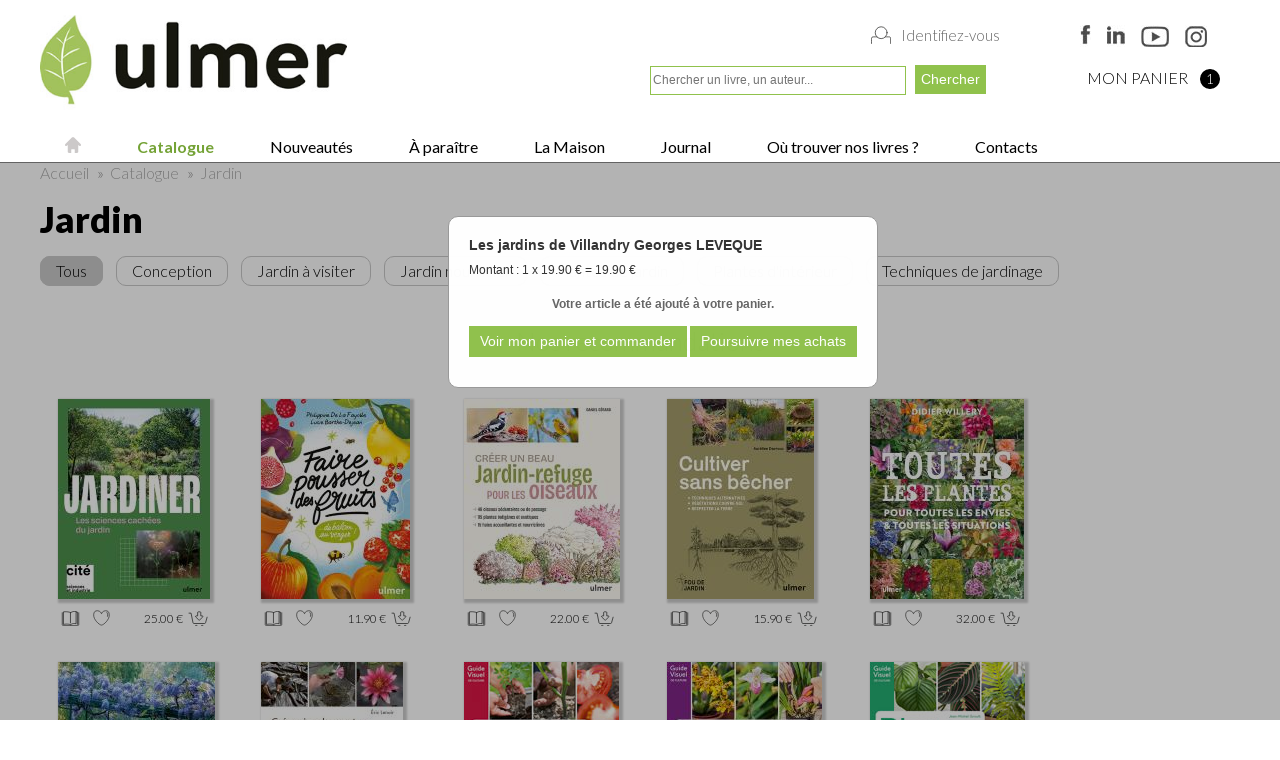

--- FILE ---
content_type: text/html; charset=UTF-8
request_url: https://www.editions-ulmer.fr/editions-ulmer/jardin-3-265-f12.htm
body_size: 11144
content:
	


<!DOCTYPE HTML>
<html>

<head>
	<script type="text/javascript" src="https://cache.consentframework.com/js/pa/28007/c/VtakN/stub" referrerpolicy="unsafe-url" charset="utf-8"></script>
	<script type="text/javascript" src="https://choices.consentframework.com/js/pa/28007/c/VtakN/cmp" referrerpolicy="unsafe-url" charset="utf-8" async></script>
   <!-- Code Google de la balise de remarketing dynamique -->
		<script>
			dataLayer = [];
			dataLayer.push({
			  'ecomm_prodid' : '',
			  'ecomm_pagetype' : 'other'
			});
		</script>
	
			<!--GTM Data layer-->
		<script>
			dataLayer.push({ ecommerce: null });  // Clear the previous ecommerce object.
			dataLayer.push({
			  event: "add_to_cart",
			  ecommerce: {
				 items: [
				 {
					item_id: "9782841384778",
					item_name: "Les jardins de Villandry",
					currency: "EUR",
					item_category: "Jardin",
					price: 19.90,
					quantity: 1
				 }
				 ]
			  }
			});
		</script>
		<script>
				dataLayer.push({'event': 'click_add_to_cart'});
		</script>
	<!-- Google Tag Manager -->
<script>(function(w,d,s,l,i){w[l]=w[l]||[];w[l].push({'gtm.start':
new Date().getTime(),event:'gtm.js'});var f=d.getElementsByTagName(s)[0],
j=d.createElement(s),dl=l!='dataLayer'?'&l='+l:'';j.async=true;j.src=
'https://www.googletagmanager.com/gtm.js?id='+i+dl;f.parentNode.insertBefore(j,f);
})(window,document,'script','dataLayer','GTM-5LL3BZ');</script>
<!-- End Google Tag Manager -->

<!-- Matomo Tag Manager -->
<script>
var _mtm = window._mtm = window._mtm || [];
_mtm.push({'mtm.startTime': (new Date().getTime()), 'event': 'mtm.Start'});
var d=document, g=d.createElement('script'), s=d.getElementsByTagName('script')[0];
g.async=true; g.src='https://www.editions-ulmer.fr/matomo/js/container_6aakF3Pt.js'; s.parentNode.insertBefore(g,s);
</script>
<!-- End Matomo Tag Manager -->   <meta charset="utf-8">
	<title>Editions Ulmer-notre catalogue : Jardin</title>
	<link rel="canonical" href="https://www.editions-ulmer.fr/editions-ulmer/catalogue-famille.php"/>
   <link rel="icon" href="../favicon.ico" />
   <meta name="viewport" content="width=device-width, initial-scale=1.0">
   <link href="https://fonts.googleapis.com/css?family=Lato:300,400,700,900&display=swap" rel="stylesheet">  

   <link href="../css/balises.css" rel="stylesheet" type="text/css">
   <link href="../css/forme.css" rel="stylesheet" type="text/css">
   <link href="../css/caddie.css" rel="stylesheet" type="text/css">
	<link href="../css/menu.css" rel="stylesheet" type="text/css">
	
	<link href="../css/liste-livres.css" rel="stylesheet" type="text/css">
	<link href="../css/boites.css" rel="stylesheet" type="text/css">

	
	<link href="../Scripts/Lightbox/lightbox-form.css" rel="stylesheet" type="text/css">
	<script src="../Scripts/Lightbox/lightbox-form.js" type="text/javascript"></script>
	<script type="text/javascript" src="../Scripts/jquery/jquery-min.js"></script>
	<script type="text/javascript" src="../Scripts/slimbox/slimbox2.js"></script>
	<link rel="stylesheet" href="../Scripts/slimbox/slimbox2.css" type="text/css" media="screen">
	
	<script type="text/javascript" src="../Scripts/ColorBox/jquery.colorbox.js"></script>
	<link rel="stylesheet" href="../Scripts/ColorBox/colorbox.css" type="text/css" media="screen">
	
	<script>
		$(document).ready(function(){
			/* $(".inline").colorbox({inline:true, width:"80%"}); */
			$(".iframe").colorbox({
				iframe:true, 
				innerWidth:"90%", 
				innerHeight:"90%",  
				transition:"elastic",
				speed:"3500"
			});
		});
	</script>	
   <link type="text/css" rel="stylesheet" href="../Scripts/mmenu/mmenu-light.css" />
	<link type="text/css" rel="stylesheet" href="../Scripts/mmenu/mmenu.css" />
	<script>
		$(document).ready(function() {
			 $(".listLivre-Livre").click(function() {
				  window.location = $(this).find("a").eq(0).attr("href")
			 }), $(".listLivre-Livre").hover(function() {
				  $(this).css({
						cursor: "pointer"
				  }), $(this).css({
						opacity: ".7"
				  })
			 }, function() {
				  $(this).css({
						opacity: "1"
				  })
			 })
		});
		

		
		$(document).ready(function() {
			 $(".listLivre-LivrePrix").click(function() {
				  window.location = $(this).find("a").eq(0).attr("href")
			 }), $(".listLivre-LivrePrix").hover(function() {
				  $(this).css({
						cursor: "pointer"
				  }), $(this).css({
						opacity: ".7"
				  })
			 }, function() {
				  $(this).css({
						opacity: "1"
				  })
			 })
		});
	</script>
	   <script type="application/ld+json">
   {
     "@context": "http://schema.org",
     "@type": "BreadcrumbList",
     "itemListElement": [{
       "@type": "ListItem",
       "position": 1,
       "item": {
         "@id": "https://editions-ulmer.fr/index.php",
         "name": "Accueil"
       }
     },{
       "@type": "ListItem",
       "position": 2,
       "item": {
         "@id": "https://editions-ulmer.fr/editions-ulmer/catalogue.php",
         "name": "Catalogue Ulmer"
       }
     },{
       "@type": "ListItem",
       "position": 3,
       "item": {
         "@id": "https://editions-ulmer.fr/editions-ulmer/jardin-3-f.htm",
         "name": "Jardin"
       }
     }]
   }
   </script>

	
</head>
<body 		onload="openbox('', 1)"	>
   <!--<link href="../Scripts/Lightbox/lightbox-form.css" rel="stylesheet" type="text/css">-->
<div id="shadowing"></div>
<div id="box">
  <!--<span id="boxtitle"></span>-->
  <form action="jardin-3-f2.htm" method="post" name="form3" id="form3">
  	  <div class="box-titre">Les jardins de Villandry Georges LEVEQUE</div>
      <div class="box-prix">Montant : 1 x 19.90&nbsp;€ = 19.90&nbsp;€</div>
      <div class="box-ajout">Votre article a été ajouté à votre panier.</div>
      <div class="box-bouton">
        <input name="valider_caddie_panier" type="submit" class="boite-bouton" id="valider_caddie_panier" value="Voir mon panier et commander">
        <input name="valider_caddie_achat" type="submit" class="boite-bouton" id="valider_caddie_achat" onclick="closebox()" value="Poursuivre mes achats">
      </div>
  </form>
</div><!-- Google Tag Manager (noscript) -->
<noscript><iframe src="https://www.googletagmanager.com/ns.html?id=GTM-5LL3BZ"
height="0" width="0" style="display:none;visibility:hidden"></iframe></noscript>
<!-- End Google Tag Manager (noscript) -->   <div id="content">
      <script>
			$(document).ready(function() {
				 $("#survol").click(function() {
					  window.location = $(this).find("a").eq(0).attr("href")
				 }), $("#survol").hover(function() {
					  $(this).css({
							cursor: "pointer"
					  }), $(this).css({
							opacity: ".7"
					  })
				 }, function() {
					  $(this).css({
							opacity: "1"
					  })
				 }),
				 $("#survolSM").click(function() {
					  window.location = $(this).find("a").eq(0).attr("href")
				 }), $("#survolSM").hover(function() {
					  $(this).css({
							cursor: "pointer"
					  }), $(this).css({
							opacity: ".7"
					  })
				 }, function() {
					  $(this).css({
							opacity: "1"
					  })
				 })
			});
			</script>

<nav class="sticky">
	<div class="bandeauContent">
		<div id="menuDSK">
			<div class="bandeau">
				<div class="bandeau-logo"><a href="../index.php" title=""><img src="../img/logo_transp.png" class="img100" alt=""/></a></div>
										<div class="bandeau-login"><a href="../editions-ulmer/client-connect.php">Identifiez-vous</a></div>				
				
				
				<div class="bandeau-RS">
					<div class="bandeau-RS-logo"><a href="https://www.facebook.com/Editions.Ulmer" target="_blank"><img src="../img/logo-RS_fb.jpg" class="img100" alt=""/></a></div>
					<div class="bandeau-RS-logo"><a href="https://www.linkedin.com/company/les-editions-eugen-ulmer/about/" target="_blank"><img src="../img/logo-RS_ln.jpg" class="img100" alt=""/></a></div>
					<div class="bandeau-RS-logo"><a href="https://www.youtube.com/channel/UCC1GmX2GJy8F7-O71NRbk4w" target="_blank"><img src="../img/logo-RS_yt.jpg" class="img100" alt=""/></a></div>
					<div class="bandeau-RS-logo"><a href="https://www.instagram.com/editionsulmer/" target="_blank"><img src="../img/logo-RS_ist.jpg" class="img100" alt=""/></a></div>
			</div>

				<div class="bandeau-recherche">
					<div class="bandeau-rechContent">
						<form action="../editions-ulmer/recherche.php" method="post" enctype="multipart/form-data" name="form_rech" id="form_rech">
							<div class="bandeau-rechBoiteContent"><input type="text" name="recherche" class="bandeau-rechBoite" id="recherche" placeholder="Chercher un livre, un auteur..." required></div>
							<div class="bandeau-rechBoutonContent"><input name="valid_recherche" type="submit" class="bandeau-rechBouton" id="valid_recherche" value="Chercher"></div>
						</form>
					</div>
				</div>

										<div class="bandeau-panier" id="survol">
							<a href="../boutique/panier.php"></a>
									<div class="bandeau-panierTxt">MON PANIER</div>
									<div class="bandeau-panier-nb">1									</div>
						</div>			</div>
			<div class="menuContent">
				<div class="bandeau-menu">						<ul id="menu">
															<li>
									<div class="bandeau-acc"><a href="../index.php"><img src="../img/home.svg" class="img100" alt=""/></a></div>
								</li>							
							<li>
																<a href="../editions-ulmer/catalogue.php" style="font-weight: bold; color: #75A337;">&nbsp;Catalogue</a>
															</li>
							<li>
																<a href="../editions-ulmer/nouveautes.php">&nbsp;Nouveautés</a>
															</li>
							<li>
																<a href="../editions-ulmer/paraitre.php">&nbsp;&Agrave; paraître</a>
															</li>
							<li>
																<a href="../editions-ulmer/editions-ulmer.php">&nbsp;La Maison</a>
															</li>

							<li>
														<a href="https://journal.editions-ulmer.fr/">&nbsp;Journal</a>
													</li>

					  <li>
																<a href="../editions-ulmer/ou-trouver-nos-livres.php">&nbsp;Où trouver nos livres&nbsp;?</a>
															</li>
					  <li>
														<a href="../editions-ulmer/contact-acc.php">&nbsp;Contacts</a>
													</li>

						</ul>				</div>
				<div class="pied"></div>
			</div>
		</div>
		<div id="menuSM">
			<div class="header">
						<a href="#mmenu"><span></span></a>
						<nav id="mmenu">
							<ul>
								<li><a href="../index.php" title="Accueil">&nbsp;Accueil</a></li>
								
								<li><a href="../editions-ulmer/catalogue.php">&nbsp;Catalogue</a></li>
								<li><a href="../editions-ulmer/nouveautes.php">&nbsp;Nouveautés</a></li>
								<li><a href="../editions-ulmer/paraitre.php">&nbsp;A paraitre</a></li>
								<li><a href="../editions-ulmer/editions-ulmer.php">&nbsp;La Maison</a></li>
								<li><a href="https://journal.editions-ulmer.fr/">&nbsp;Journal</a></li>
								<li><a href="../editions-ulmer/ou-trouver-nos-livres.php">&nbsp;Où trouver nos livres&nbsp;?</a></li>
								<li><a href="../editions-ulmer/contact-acc.php">&nbsp;Contacts</a></li>
							</ul>
						</nav>
				</div>
			<div class="bandeau-RS">
						<div class="bandeau-RS-logo"><a href="https://www.facebook.com/Editions.Ulmer" target="_blank"><img src="../img/logo-RS_fb.jpg" class="img100" alt=""/></a></div>
						<div class="bandeau-RS-logo"><a href="https://www.linkedin.com/company/les-editions-eugen-ulmer/about/" target="_blank"><img src="../img/logo-RS_ln.jpg" class="img100" alt=""/></a></div>
						<div class="bandeau-RS-logo"><a href="https://www.youtube.com/channel/UCC1GmX2GJy8F7-O71NRbk4w" target="_blank"><img src="../img/logo-RS_yt.jpg" class="img100" alt=""/></a></div>
						<div class="bandeau-RS-logo"><a href="https://www.instagram.com/editionsulmer/" target="_blank"><img src="../img/logo-RS_ist.jpg" class="img100" alt=""/></a></div>
				</div>
			<div class="bandeau-logo"><img  src="../img/logo.jpg" class="img100" alt=""/></div>
			<div class="bandeau-recherche">
					<div class="bandeau-rechContent">
						<form action="../editions-ulmer/recherche.php" method="post" enctype="multipart/form-data" name="form_rech" id="form_rech">
							<div class="bandeau-rechBoiteContent"><input type="text" name="recherche" class="bandeau-rechBoite" id="recherche" placeholder="Chercher un livre, un auteur..."  required></div>
							<div class="bandeau-rechBoutonContent">
								<div class="bandeau-rechBoutonContenu">
									<input name="valid_recherche" type="submit" class="bandeau-rechBouton" id="valid_recherche" value="Chercher">
								</div>
							</div>
						</form>
					</div>
				</div>
			<div class="bandeau-loginContentSM">
								<div class="bandeau-login"><a href="../editions-ulmer/client-connect.php">Identifiez-vous</a></div>			</div>
				<div class="bandeau-panier" id="survolSM">
					<a href="../boutique/panier.php"></a>
					<div class="bandeau-panierTxt">MON PANIER</div>
					<div class="bandeau-panier-nb">1</div>

				</div>
		</div>
	</div>
</nav>   
      <div class="page-Content">
			<div class="ariane">
            <ol>
               <li>
                  <a href="../index.php">Accueil</a>
               </li>
               <li>
                  &raquo;&nbsp;&nbsp;<a href="catalogue.php">Catalogue</a>
               </li>
               <li>
						                  &raquo;&nbsp;&nbsp;<a href="jardin-3-f.htm">Jardin</a>
               </li>
            </ol>
         </div>
         <h1>Jardin</h1>
							<div class="menu-tuilesContent">
				<ul id="menu-tuiles">					<li id="menu-tuiles-ON"><a href="jardin-3-f2.htm">Tous</a></li>						<li id="menu-tuiles"><a href="jardin-8-f1.htm">Conception</a></li>

											<li id="menu-tuiles"><a href="jardin-9-f1.htm">Jardin à visiter</a></li>

											<li id="menu-tuiles"><a href="jardin-10-f1.htm">Jardin nourricier</a></li>

											<li id="menu-tuiles"><a href="jardin-11-f1.htm">Plantes de jardin</a></li>

											<li id="menu-tuiles"><a href="jardin-12-f1.htm">Plantes d'intérieur</a></li>

											<li id="menu-tuiles"><a href="jardin-13-f1.htm">Techniques de jardinage</a></li>

									</ul>
			</div>					
					<div class="listLivre-Titre">Nos recommandations</div>
											 <div class="listLivre-livreContent">
							<div class="listLivre-Livre">
								 
								<div class="listLivre-image">
									<a href="jardiner-les-sciences-cachees-du-jardin-1046-cl.htm"><img src="../images/img_catalogue/9782379224676.jpg" border="0" class="listLivreImg"></a>
								</div>
							</div>
							<div class="listLivre-LivreBas">
								<div class="listLivre-Livre-feuillet">										<a class='iframe' href="https://issuu.com/editionsulmer/docs/extrait_jardiner_-_les_sciences_cach_es_du_jardin?fr=sNjczZjgzNDgwMjQ" border=0><img src="../img/feuilleter_pt.svg" width="21" height="15" alt=""/></a>								</div>
								<div class="listLivre-LivreEnvie">										<a href="client-connect.php"><img src="../img/envie.svg" width="17" height="16" alt=""/></a> 								</div>

								<div class="listLivre-LivrePrix">										<div class="listLivre-prix"><a href="jardin-3-1046-f12.htm"></a>25.00&nbsp;€
										</div>								</div> 
							</div>
					  </div>
						 						 <div class="listLivre-livreContent">
							<div class="listLivre-Livre">
								 
								<div class="listLivre-image">
									<a href="faire-pousser-des-fruits-du-balcon-au-verger--1012-cl.htm"><img src="../images/img_catalogue/9782379224300.jpg" border="0" class="listLivreImg"></a>
								</div>
							</div>
							<div class="listLivre-LivreBas">
								<div class="listLivre-Livre-feuillet">										<a class='iframe' href="https://issuu.com/editionsulmer/docs/9782379224300_1?fr=xKAE9_zU1NQ" border=0><img src="../img/feuilleter_pt.svg" width="21" height="15" alt=""/></a>								</div>
								<div class="listLivre-LivreEnvie">										<a href="client-connect.php"><img src="../img/envie.svg" width="17" height="16" alt=""/></a> 								</div>

								<div class="listLivre-LivrePrix">										<div class="listLivre-prix"><a href="jardin-3-1012-f12.htm"></a>11.90&nbsp;€
										</div>								</div> 
							</div>
					  </div>
						 						 <div class="listLivre-livreContent">
							<div class="listLivre-Livre">
								 
								<div class="listLivre-image">
									<a href="creer-un-beau-jardin-refuge-pour-les-oiseaux-1010-cl.htm"><img src="../images/img_catalogue/9782379224294.jpg" border="0" class="listLivreImg"></a>
								</div>
							</div>
							<div class="listLivre-LivreBas">
								<div class="listLivre-Livre-feuillet">										<a class='iframe' href="https://issuu.com/editionsulmer/docs/9782379224294_1?fr=sNDVjMjgxOTU4OTc" border=0><img src="../img/feuilleter_pt.svg" width="21" height="15" alt=""/></a>								</div>
								<div class="listLivre-LivreEnvie">										<a href="client-connect.php"><img src="../img/envie.svg" width="17" height="16" alt=""/></a> 								</div>

								<div class="listLivre-LivrePrix">										<div class="listLivre-prix"><a href="jardin-3-1010-f12.htm"></a>22.00&nbsp;€
										</div>								</div> 
							</div>
					  </div>
						 						 <div class="listLivre-livreContent">
							<div class="listLivre-Livre">
								 
								<div class="listLivre-image">
									<a href="cultiver-sans-becher-techniques-alternatives-vegetations-couvre-sol-respecter-la-terre-1014-cl.htm"><img src="../images/img_catalogue/9782379224393.jpg" border="0" class="listLivreImg"></a>
								</div>
							</div>
							<div class="listLivre-LivreBas">
								<div class="listLivre-Livre-feuillet">										<a class='iframe' href="https://issuu.com/editionsulmer/docs/cultiver_sans_b_cher?fr=sNDZjMDgzNDgwMjQ" border=0><img src="../img/feuilleter_pt.svg" width="21" height="15" alt=""/></a>								</div>
								<div class="listLivre-LivreEnvie">										<a href="client-connect.php"><img src="../img/envie.svg" width="17" height="16" alt=""/></a> 								</div>

								<div class="listLivre-LivrePrix">										<div class="listLivre-prix"><a href="jardin-3-1014-f12.htm"></a>15.90&nbsp;€
										</div>								</div> 
							</div>
					  </div>
						 						 <div class="listLivre-livreContent">
							<div class="listLivre-Livre">
								 
								<div class="listLivre-image">
									<a href="toutes-les-plantes-pour-toutes-les-envies-et-toutes-les-situations-596-cl.htm"><img src="../images/img_catalogue/9782841388684.jpg" border="0" class="listLivreImg"></a>
								</div>
							</div>
							<div class="listLivre-LivreBas">
								<div class="listLivre-Livre-feuillet">										<a class='iframe' href="https://issuu.com/editionsulmer/docs/978284138684_1?fr=xKAE9_zU1NQ" border=0><img src="../img/feuilleter_pt.svg" width="21" height="15" alt=""/></a>								</div>
								<div class="listLivre-LivreEnvie">										<a href="client-connect.php"><img src="../img/envie.svg" width="17" height="16" alt=""/></a> 								</div>

								<div class="listLivre-LivrePrix">										<div class="listLivre-prix"><a href="jardin-3-596-f12.htm"></a>32.00&nbsp;€
										</div>								</div> 
							</div>
					  </div>
						 						 <div class="listLivre-livreContent">
							<div class="listLivre-Livre">
								 
								<div class="listLivre-image">
									<a href="giverny-le-jardin-de-claude-monet-745-cl.htm"><img src="../images/img_catalogue/9782379221118.jpg" border="0" class="listLivreImg"></a>
								</div>
							</div>
							<div class="listLivre-LivreBas">
								<div class="listLivre-Livre-feuillet">										<a class='iframe' href="https://issuu.com/editionsulmer/docs/9782379221118_1?fr=sOTM5NzMwODk2" border=0><img src="../img/feuilleter_pt.svg" width="21" height="15" alt=""/></a>								</div>
								<div class="listLivre-LivreEnvie">										<a href="client-connect.php"><img src="../img/envie.svg" width="17" height="16" alt=""/></a> 								</div>

								<div class="listLivre-LivrePrix">										<div class="listLivre-prix"><a href="jardin-3-745-f12.htm"></a>15.00&nbsp;€
										</div>								</div> 
							</div>
					  </div>
						 						 <div class="listLivre-livreContent">
							<div class="listLivre-Livre">
								 
								<div class="listLivre-image">
									<a href="creer-simplement-un-bassin-de-jardin-bassins-cascades-fontaines-plantations-337-cl.htm"><img src="../images/img_catalogue/9782841385805.jpg" border="0" class="listLivreImg"></a>
								</div>
							</div>
							<div class="listLivre-LivreBas">
								<div class="listLivre-Livre-feuillet">										<a class='iframe' href="https://issuu.com/editionsulmer/docs/cr__er_bassin_de_jardin_-_editions_?fr=xKAE9_zMzMw" border=0><img src="../img/feuilleter_pt.svg" width="21" height="15" alt=""/></a>								</div>
								<div class="listLivre-LivreEnvie">										<a href="client-connect.php"><img src="../img/envie.svg" width="17" height="16" alt=""/></a> 								</div>

								<div class="listLivre-LivrePrix">										<div class="listLivre-prix"><a href="jardin-3-337-f12.htm"></a>19.90&nbsp;€
										</div>								</div> 
							</div>
					  </div>
						 						 <div class="listLivre-livreContent">
							<div class="listLivre-Livre">
								 
								<div class="listLivre-image">
									<a href="tomates-les-varietes-qui-ont-du-gout-et-comment-les-cultiver-525-cl.htm"><img src="../images/img_catalogue/9782841388301.jpg" border="0" class="listLivreImg"></a>
								</div>
							</div>
							<div class="listLivre-LivreBas">
								<div class="listLivre-Livre-feuillet">										<a class='iframe' href="https://issuu.com/editionsulmer/docs/9782841388301_1?fr=xKAE9_zU1NQ" border=0><img src="../img/feuilleter_pt.svg" width="21" height="15" alt=""/></a>								</div>
								<div class="listLivre-LivreEnvie">										<a href="client-connect.php"><img src="../img/envie.svg" width="17" height="16" alt=""/></a> 								</div>

								<div class="listLivre-LivrePrix">										<div class="listLivre-prix"><a href="jardin-3-525-f12.htm"></a>14.95&nbsp;€
										</div>								</div> 
							</div>
					  </div>
						 						 <div class="listLivre-livreContent">
							<div class="listLivre-Livre">
								 
								<div class="listLivre-image">
									<a href="orchidees-comment-les-cultiver-facilement-624-cl.htm"><img src="../images/img_catalogue/9782841388196.jpg" border="0" class="listLivreImg"></a>
								</div>
							</div>
							<div class="listLivre-LivreBas">
								<div class="listLivre-Livre-feuillet">										<a class='iframe' href="https://issuu.com/editionsulmer/docs/9782841388196_1?e=12302591/58642592" border=0><img src="../img/feuilleter_pt.svg" width="21" height="15" alt=""/></a>								</div>
								<div class="listLivre-LivreEnvie">										<a href="client-connect.php"><img src="../img/envie.svg" width="17" height="16" alt=""/></a> 								</div>

								<div class="listLivre-LivrePrix">										<div class="listLivre-prix"><a href="jardin-3-624-f12.htm"></a>15.90&nbsp;€
										</div>								</div> 
							</div>
					  </div>
						 						 <div class="listLivre-livreContent">
							<div class="listLivre-Livre">
								 
								<div class="listLivre-image">
									<a href="plantes-d-interieur-plantes-tendance-pour-un-effet-jungle-706-cl.htm"><img src="../images/img_catalogue/9782841389223.jpg" border="0" class="listLivreImg"></a>
								</div>
							</div>
							<div class="listLivre-LivreBas">
								<div class="listLivre-Livre-feuillet">										<a class='iframe' href="https://issuu.com/editionsulmer/docs/9782841389223_1?fr=sMWY4YzMwODk2" border=0><img src="../img/feuilleter_pt.svg" width="21" height="15" alt=""/></a>								</div>
								<div class="listLivre-LivreEnvie">										<a href="client-connect.php"><img src="../img/envie.svg" width="17" height="16" alt=""/></a> 								</div>

								<div class="listLivre-LivrePrix">										<div class="listLivre-prix"><a href="jardin-3-706-f12.htm"></a>15.95&nbsp;€
										</div>								</div> 
							</div>
					  </div>
						 						 <div class="listLivre-livreContent">
							<div class="listLivre-Livre">
								 
								<div class="listLivre-image">
									<a href="bonsais-comment-les-cultiver-facilement-636-cl.htm"><img src="../images/img_catalogue/9782841389469.jpg" border="0" class="listLivreImg"></a>
								</div>
							</div>
							<div class="listLivre-LivreBas">
								<div class="listLivre-Livre-feuillet">										<a class='iframe' href="https://issuu.com/editionsulmer/docs/9782841389469_1?e=12302591/64323822" border=0><img src="../img/feuilleter_pt.svg" width="21" height="15" alt=""/></a>								</div>
								<div class="listLivre-LivreEnvie">										<a href="client-connect.php"><img src="../img/envie.svg" width="17" height="16" alt=""/></a> 								</div>

								<div class="listLivre-LivrePrix">										<div class="listLivre-prix"><a href="jardin-3-636-f12.htm"></a>15.95&nbsp;€
										</div>								</div> 
							</div>
					  </div>
						 						 <div class="listLivre-livreContent">
							<div class="listLivre-Livre">
								 
								<div class="listLivre-image">
									<a href="greffer-facilement-les-arbres-fruitiers-et-d-ornement-696-cl.htm"><img src="../images/img_catalogue/9782841389032.jpg" border="0" class="listLivreImg"></a>
								</div>
							</div>
							<div class="listLivre-LivreBas">
								<div class="listLivre-Livre-feuillet">										<a class='iframe' href="https://issuu.com/editionsulmer/docs/9782841389032_1_f79a1f706b5d64?fr=sMjljYzMwODk2" border=0><img src="../img/feuilleter_pt.svg" width="21" height="15" alt=""/></a>								</div>
								<div class="listLivre-LivreEnvie">										<a href="client-connect.php"><img src="../img/envie.svg" width="17" height="16" alt=""/></a> 								</div>

								<div class="listLivre-LivrePrix">										<div class="listLivre-prix"><a href="jardin-3-696-f12.htm"></a>15.95&nbsp;€
										</div>								</div> 
							</div>
					  </div>
						 						 <div class="listLivre-livreContent">
							<div class="listLivre-Livre">
								 
								<div class="listLivre-image">
									<a href="la-taille-simple-des-arbres-fruitiers-les-bons-gestes-par-l-image-627-cl.htm"><img src="../images/img_catalogue/9782841389049.jpg" border="0" class="listLivreImg"></a>
								</div>
							</div>
							<div class="listLivre-LivreBas">
								<div class="listLivre-Livre-feuillet">										<a class='iframe' href="https://issuu.com/editionsulmer/docs/9782841389049_1?fr=xKAE9_zU1NQ" border=0><img src="../img/feuilleter_pt.svg" width="21" height="15" alt=""/></a>								</div>
								<div class="listLivre-LivreEnvie">										<a href="client-connect.php"><img src="../img/envie.svg" width="17" height="16" alt=""/></a> 								</div>

								<div class="listLivre-LivrePrix">										<div class="listLivre-prix"><a href="jardin-3-627-f12.htm"></a>15.95&nbsp;€
										</div>								</div> 
							</div>
					  </div>
						 						 <div class="listLivre-livreContent">
							<div class="listLivre-Livre">
								 
								<div class="listLivre-image">
									<a href="jardins-jungle-inspirations-plantes-adaptees-a-nos-climats-939-cl.htm"><img src="../images/img_catalogue/9782379223273.jpg" border="0" class="listLivreImg"></a>
								</div>
							</div>
							<div class="listLivre-LivreBas">
								<div class="listLivre-Livre-feuillet">										<a class='iframe' href="https://issuu.com/editionsulmer/docs/9782379223273_1?fr=xKAE9_zU1NQ" border=0><img src="../img/feuilleter_pt.svg" width="21" height="15" alt=""/></a>								</div>
								<div class="listLivre-LivreEnvie">										<a href="client-connect.php"><img src="../img/envie.svg" width="17" height="16" alt=""/></a> 								</div>

								<div class="listLivre-LivrePrix">										<div class="listLivre-prix"><a href="jardin-3-939-f12.htm"></a>30.00&nbsp;€
										</div>								</div> 
							</div>
					  </div>
						 						 <div class="listLivre-livreContent">
							<div class="listLivre-Livre">
								 
								<div class="listLivre-image">
									<a href="oliviers-et-figuiers-nouvelle-edition-revue-et-augmentee-263-cl.htm"><img src="../images/img_catalogue/9782841385195.jpg" border="0" class="listLivreImg"></a>
								</div>
							</div>
							<div class="listLivre-LivreBas">
								<div class="listLivre-Livre-feuillet">										<a class='iframe' href="https://issuu.com/editionsulmer/docs/oliviers-flipbook2021?fr=xKAE9_zU1NQ" border=0><img src="../img/feuilleter_pt.svg" width="21" height="15" alt=""/></a>								</div>
								<div class="listLivre-LivreEnvie">										<a href="client-connect.php"><img src="../img/envie.svg" width="17" height="16" alt=""/></a> 								</div>

								<div class="listLivre-LivrePrix">										<div class="listLivre-prix"><a href="jardin-3-263-f12.htm"></a>15.20&nbsp;€
										</div>								</div> 
							</div>
					  </div>
						 						 <div class="listLivre-livreContent">
							<div class="listLivre-Livre">
								 
								<div class="listLivre-image">
									<a href="toutes-les-plantes-belles-en-hiver-710-cl.htm"><img src="../images/img_catalogue/9782379220432.jpg" border="0" class="listLivreImg"></a>
								</div>
							</div>
							<div class="listLivre-LivreBas">
								<div class="listLivre-Livre-feuillet">										<a class='iframe' href="https://issuu.com/editionsulmer/docs/9782379220432_1?fr=sODFlMzMwODk2" border=0><img src="../img/feuilleter_pt.svg" width="21" height="15" alt=""/></a>								</div>
								<div class="listLivre-LivreEnvie">										<a href="client-connect.php"><img src="../img/envie.svg" width="17" height="16" alt=""/></a> 								</div>

								<div class="listLivre-LivrePrix">										<div class="listLivre-prix"><a href="jardin-3-710-f12.htm"></a>24.90&nbsp;€
										</div>								</div> 
							</div>
					  </div>
						 						 <div class="listLivre-livreContent">
							<div class="listLivre-Livre">
								 
								<div class="listLivre-image">
									<a href="toutes-les-plantes-supportant-la-secheresse-740-cl.htm"><img src="../images/img_catalogue/9782379220814.jpg" border="0" class="listLivreImg"></a>
								</div>
							</div>
							<div class="listLivre-LivreBas">
								<div class="listLivre-Livre-feuillet">										<a class='iframe' href="https://issuu.com/editionsulmer/docs/9782379220814_1_6b8828e51b99fa?fr=sZjk5MTMwODk2" border=0><img src="../img/feuilleter_pt.svg" width="21" height="15" alt=""/></a>								</div>
								<div class="listLivre-LivreEnvie">										<a href="client-connect.php"><img src="../img/envie.svg" width="17" height="16" alt=""/></a> 								</div>

								<div class="listLivre-LivrePrix">										<div class="listLivre-prix"><a href="jardin-3-740-f12.htm"></a>24.90&nbsp;€
										</div>								</div> 
							</div>
					  </div>
						 						 <div class="listLivre-livreContent">
							<div class="listLivre-Livre">
								 
								<div class="listLivre-image">
									<a href="hortensias-et-hydrangeas-d-aujourd-hui-prix-p-j-redoute-2019-pratique-677-cl.htm"><img src="../images/img_catalogue/9782379220371.jpg" border="0" class="listLivreImg"></a>
								</div>
							</div>
							<div class="listLivre-LivreBas">
								<div class="listLivre-Livre-feuillet">										<a class='iframe' href="https://issuu.com/editionsulmer/docs/9782379220371_1?e=0" border=0><img src="../img/feuilleter_pt.svg" width="21" height="15" alt=""/></a>								</div>
								<div class="listLivre-LivreEnvie">										<a href="client-connect.php"><img src="../img/envie.svg" width="17" height="16" alt=""/></a> 								</div>

								<div class="listLivre-LivrePrix">										<div class="listLivre-prix"><a href="jardin-3-677-f12.htm"></a>24.00&nbsp;€
										</div>								</div> 
							</div>
					  </div>
						 						 <div class="listLivre-livreContent">
							<div class="listLivre-Livre">
								 
								<div class="listLivre-image">
									<a href="quelle-haie-pour-mon-jardin-choix-plantation-entretien-591-cl.htm"><img src="../images/img_catalogue/9782841389391.jpg" border="0" class="listLivreImg"></a>
								</div>
							</div>
							<div class="listLivre-LivreBas">
								<div class="listLivre-Livre-feuillet">										<a class='iframe' href="https://issuu.com/editionsulmer/docs/9782841389391_1?fr=xKAE9_zU1NQ" border=0><img src="../img/feuilleter_pt.svg" width="21" height="15" alt=""/></a>								</div>
								<div class="listLivre-LivreEnvie">										<a href="client-connect.php"><img src="../img/envie.svg" width="17" height="16" alt=""/></a> 								</div>

								<div class="listLivre-LivrePrix">										<div class="listLivre-prix"><a href="jardin-3-591-f12.htm"></a>7.90&nbsp;€
										</div>								</div> 
							</div>
					  </div>
						 						 <div class="listLivre-livreContent">
							<div class="listLivre-Livre">
								 
								<div class="listLivre-image">
									<a href="creer-un-potager-en-carres-pour-cultiver-facilement-des-legumes-toute-l-annee-410-cl.htm"><img src="../images/img_catalogue/9782841386628.jpg" border="0" class="listLivreImg"></a>
								</div>
							</div>
							<div class="listLivre-LivreBas">
								<div class="listLivre-Livre-feuillet">										<a class='iframe' href="https://issuu.com/editionsulmer/docs/9782841386628_1_4fd2f89516be06?fr=sNGExZDMwODk2" border=0><img src="../img/feuilleter_pt.svg" width="21" height="15" alt=""/></a>								</div>
								<div class="listLivre-LivreEnvie">										<a href="client-connect.php"><img src="../img/envie.svg" width="17" height="16" alt=""/></a> 								</div>

								<div class="listLivre-LivrePrix">										<div class="listLivre-prix"><a href="jardin-3-410-f12.htm"></a>8.50&nbsp;€
										</div>								</div> 
							</div>
					  </div>
						 						 <div class="listLivre-livreContent">
							<div class="listLivre-Livre">
								 
								<div class="listLivre-image">
									<a href="les-auxiliaires-au-jardin-une-solution-alternative-aux-pesticides-614-cl.htm"><img src="../images/img_catalogue/9782841389476.jpg" border="0" class="listLivreImg"></a>
								</div>
							</div>
							<div class="listLivre-LivreBas">
								<div class="listLivre-Livre-feuillet">										<a class='iframe' href="https://issuu.com/editionsulmer/docs/978284138476_1_2ba277d5380f06?fr=sYTA1ZDMwODk2" border=0><img src="../img/feuilleter_pt.svg" width="21" height="15" alt=""/></a>								</div>
								<div class="listLivre-LivreEnvie">										<a href="client-connect.php"><img src="../img/envie.svg" width="17" height="16" alt=""/></a> 								</div>

								<div class="listLivre-LivrePrix">										<div class="listLivre-prix"><a href="jardin-3-614-f12.htm"></a>8.50&nbsp;€
										</div>								</div> 
							</div>
					  </div>
						 						 <div class="listLivre-livreContent">
							<div class="listLivre-Livre">
								 
								<div class="listLivre-image">
									<a href="plantes-compagnes-cultures-associees-et-remedes-vegetaux-615-cl.htm"><img src="../images/img_catalogue/9782841389612.jpg" border="0" class="listLivreImg"></a>
								</div>
							</div>
							<div class="listLivre-LivreBas">
								<div class="listLivre-Livre-feuillet">										<a class='iframe' href="https://issuu.com/editionsulmer/docs/9782841389612_1_a9bbd7b4c9acb3?fr=sNzhiZTMwODk2" border=0><img src="../img/feuilleter_pt.svg" width="21" height="15" alt=""/></a>								</div>
								<div class="listLivre-LivreEnvie">										<a href="client-connect.php"><img src="../img/envie.svg" width="17" height="16" alt=""/></a> 								</div>

								<div class="listLivre-LivrePrix">										<div class="listLivre-prix"><a href="jardin-3-615-f12.htm"></a>8.50&nbsp;€
										</div>								</div> 
							</div>
					  </div>
						 						 <div class="listLivre-livreContent">
							<div class="listLivre-Livre">
								 
								<div class="listLivre-image">
									<a href="soigner-bio-tous-les-legumes-reconnaitre-et-maitriser-les-maladies-et-ravageurs-613-cl.htm"><img src="../images/img_catalogue/9782841389520.jpg" border="0" class="listLivreImg"></a>
								</div>
							</div>
							<div class="listLivre-LivreBas">
								<div class="listLivre-Livre-feuillet">										<a class='iframe' href="https://issuu.com/editionsulmer/docs/9782843189520_1?e=12302591/57532817" border=0><img src="../img/feuilleter_pt.svg" width="21" height="15" alt=""/></a>								</div>
								<div class="listLivre-LivreEnvie">										<a href="client-connect.php"><img src="../img/envie.svg" width="17" height="16" alt=""/></a> 								</div>

								<div class="listLivre-LivrePrix">										<div class="listLivre-prix"><a href="jardin-3-613-f12.htm"></a>7.90&nbsp;€
										</div>								</div> 
							</div>
					  </div>
						 						 <div class="listLivre-livreContent">
							<div class="listLivre-Livre">
								 
								<div class="listLivre-image">
									<a href="orchidees-l-essentiel-pour-bien-les-choisir-les-cultiver-et-les-soigner-583-cl.htm"><img src="../images/img_catalogue/9782841389414.jpg" border="0" class="listLivreImg"></a>
								</div>
							</div>
							<div class="listLivre-LivreBas">
								<div class="listLivre-Livre-feuillet">&nbsp;								</div>
								<div class="listLivre-LivreEnvie">										<a href="client-connect.php"><img src="../img/envie.svg" width="17" height="16" alt=""/></a> 								</div>

								<div class="listLivre-LivrePrix">										<div class="listLivre-prix"><a href="jardin-3-583-f12.htm"></a>8.50&nbsp;€
										</div>								</div> 
							</div>
					  </div>
						 						 <div class="listLivre-livreContent">
							<div class="listLivre-Livre">
								 
								<div class="listLivre-image">
									<a href="le-bouturage-multipliez-toutes-les-plantes-du-jardin-et-de-la-maison-424-cl.htm"><img src="../images/img_catalogue/9782841386727.jpg" border="0" class="listLivreImg"></a>
								</div>
							</div>
							<div class="listLivre-LivreBas">
								<div class="listLivre-Livre-feuillet">										<a class='iframe' href="https://issuu.com/editionsulmer/docs/extrait_le_bouturage_-_editions_ulm?fr=xKAE9_zU1NQ" border=0><img src="../img/feuilleter_pt.svg" width="21" height="15" alt=""/></a>								</div>
								<div class="listLivre-LivreEnvie">										<a href="client-connect.php"><img src="../img/envie.svg" width="17" height="16" alt=""/></a> 								</div>

								<div class="listLivre-LivrePrix">										<div class="listLivre-prix"><a href="jardin-3-424-f12.htm"></a>8.50&nbsp;€
										</div>								</div> 
							</div>
					  </div>
						 						 <div class="listLivre-livreContent">
							<div class="listLivre-Livre">
								 
								<div class="listLivre-image">
									<a href="purin-d-ortie-et-extraits-vegetaux-458-cl.htm"><img src="../images/img_catalogue/9782841387649.jpg" border="0" class="listLivreImg"></a>
								</div>
							</div>
							<div class="listLivre-LivreBas">
								<div class="listLivre-Livre-feuillet">										<a class='iframe' href="http://issuu.com/editionsulmer/docs/9782841387649_1_283ad957a187ed?e=12302591/13581592" border=0><img src="../img/feuilleter_pt.svg" width="21" height="15" alt=""/></a>								</div>
								<div class="listLivre-LivreEnvie">										<a href="client-connect.php"><img src="../img/envie.svg" width="17" height="16" alt=""/></a> 								</div>

								<div class="listLivre-LivrePrix">										<div class="listLivre-prix"><a href="jardin-3-458-f12.htm"></a>7.90&nbsp;€
										</div>								</div> 
							</div>
					  </div>
						 						 <div class="listLivre-livreContent">
							<div class="listLivre-Livre">
								 
								<div class="listLivre-image">
									<a href="tailler-et-soigner-mes-rosiers-massifs-arbustes-grimpants-anciens-modernes-411-cl.htm"><img src="../images/img_catalogue/9782841386574.jpg" border="0" class="listLivreImg"></a>
								</div>
							</div>
							<div class="listLivre-LivreBas">
								<div class="listLivre-Livre-feuillet">										<a class='iframe' href="https://issuu.com/editionsulmer/docs/9782841386574?fr=xKAE9_zU1NQ" border=0><img src="../img/feuilleter_pt.svg" width="21" height="15" alt=""/></a>								</div>
								<div class="listLivre-LivreEnvie">										<a href="client-connect.php"><img src="../img/envie.svg" width="17" height="16" alt=""/></a> 								</div>

								<div class="listLivre-LivrePrix">										<div class="listLivre-prix"><a href="jardin-3-411-f12.htm"></a>8.50&nbsp;€
										</div>								</div> 
							</div>
					  </div>
						 						 <div class="listLivre-livreContent">
							<div class="listLivre-Livre">
								 
								<div class="listLivre-image">
									<a href="arbustes-ulmerium-682-cl.htm"><img src="../images/img_catalogue/9782379220357.jpg" border="0" class="listLivreImg"></a>
								</div>
							</div>
							<div class="listLivre-LivreBas">
								<div class="listLivre-Livre-feuillet">										<a class='iframe' href="https://issuu.com/editionsulmer/docs/9782379220357_1?fr=xKAE9_zU1NQ" border=0><img src="../img/feuilleter_pt.svg" width="21" height="15" alt=""/></a>								</div>
								<div class="listLivre-LivreEnvie">										<a href="client-connect.php"><img src="../img/envie.svg" width="17" height="16" alt=""/></a> 								</div>

								<div class="listLivre-LivrePrix">										<div class="listLivre-prix"><a href="jardin-3-682-f12.htm"></a>29.90&nbsp;€
										</div>								</div> 
							</div>
					  </div>
						 						 <div class="listLivre-livreContent">
							<div class="listLivre-Livre">
								 
								<div class="listLivre-image">
									<a href="plantes-vivaces-ulmerium-341-cl.htm"><img src="../images/img_catalogue/9782841385836.jpg" border="0" class="listLivreImg"></a>
								</div>
							</div>
							<div class="listLivre-LivreBas">
								<div class="listLivre-Livre-feuillet">										<a class='iframe' href="https://issuu.com/editionsulmer/docs/9782841385836_1?fr=xKAE9_zU1NQ" border=0><img src="../img/feuilleter_pt.svg" width="21" height="15" alt=""/></a>								</div>
								<div class="listLivre-LivreEnvie">										<a href="client-connect.php"><img src="../img/envie.svg" width="17" height="16" alt=""/></a> 								</div>

								<div class="listLivre-LivrePrix">										<div class="listLivre-prix"><a href="jardin-3-341-f12.htm"></a>35.00&nbsp;€
										</div>								</div> 
							</div>
					  </div>
						 						 <div class="listLivre-livreContent">
							<div class="listLivre-Livre">
								 
								<div class="listLivre-image">
									<a href="guide-du-potager-ultra-simple-620-cl.htm"><img src="../images/img_catalogue/9782841389605.jpg" border="0" class="listLivreImg"></a>
								</div>
							</div>
							<div class="listLivre-LivreBas">
								<div class="listLivre-Livre-feuillet">										<a class='iframe' href="https://issuu.com/editionsulmer/docs/guide-potager-flipbook2021?fr=xKAE9_zMzMw" border=0><img src="../img/feuilleter_pt.svg" width="21" height="15" alt=""/></a>								</div>
								<div class="listLivre-LivreEnvie">										<a href="client-connect.php"><img src="../img/envie.svg" width="17" height="16" alt=""/></a> 								</div>

								<div class="listLivre-LivrePrix">										<div class="listLivre-prix"><a href="jardin-3-620-f12.htm"></a>18.00&nbsp;€
										</div>								</div> 
							</div>
					  </div>
						 						 <div class="listLivre-livreContent">
							<div class="listLivre-Livre">
								 
								<div class="listLivre-image">
									<a href="jardins-visionnaires-991-cl.htm"><img src="../images/img_catalogue/9782379223914.jpg" border="0" class="listLivreImg"></a>
								</div>
							</div>
							<div class="listLivre-LivreBas">
								<div class="listLivre-Livre-feuillet">										<a class='iframe' href="https://issuu.com/editionsulmer/docs/9782379223914_1?fr=sYjIyYjYzMjk0Nzg" border=0><img src="../img/feuilleter_pt.svg" width="21" height="15" alt=""/></a>								</div>
								<div class="listLivre-LivreEnvie">										<a href="client-connect.php"><img src="../img/envie.svg" width="17" height="16" alt=""/></a> 								</div>

								<div class="listLivre-LivrePrix">										<div class="listLivre-prix"><a href="jardin-3-991-f12.htm"></a>42.00&nbsp;€
										</div>								</div> 
							</div>
					  </div>
						 						 <div class="listLivre-livreContent">
							<div class="listLivre-Livre">
								 
								<div class="listLivre-image">
									<a href="jardins-secrets-du-japon-1001-cl.htm"><img src="../images/img_catalogue/9782379223662.jpg" border="0" class="listLivreImg"></a>
								</div>
							</div>
							<div class="listLivre-LivreBas">
								<div class="listLivre-Livre-feuillet">										<a class='iframe' href="https://issuu.com/editionsulmer/docs/9782379223662_1?fr=sNDc4MzYzMjk0Nzg" border=0><img src="../img/feuilleter_pt.svg" width="21" height="15" alt=""/></a>								</div>
								<div class="listLivre-LivreEnvie">										<a href="client-connect.php"><img src="../img/envie.svg" width="17" height="16" alt=""/></a> 								</div>

								<div class="listLivre-LivrePrix">										<div class="listLivre-prix"><a href="jardin-3-1001-f12.htm"></a>30.00&nbsp;€
										</div>								</div> 
							</div>
					  </div>
						 						 <div class="listLivre-livreContent">
							<div class="listLivre-Livre">
								 
								<div class="listLivre-image">
									<a href="les-400-plantes-que-vous-ne-verrez-pas-dans-le-jardin-de-votre-voisin-1021-cl.htm"><img src="../images/img_catalogue/9782379224416.jpg" border="0" class="listLivreImg"></a>
								</div>
							</div>
							<div class="listLivre-LivreBas">
								<div class="listLivre-Livre-feuillet">										<a class='iframe' href="https://issuu.com/editionsulmer/docs/extrait_les_400_plantes_que_vous_ne_verrez_pas_dan?fr=sZmRlYTgzNDgwMjQ" border=0><img src="../img/feuilleter_pt.svg" width="21" height="15" alt=""/></a>								</div>
								<div class="listLivre-LivreEnvie">										<a href="client-connect.php"><img src="../img/envie.svg" width="17" height="16" alt=""/></a> 								</div>

								<div class="listLivre-LivrePrix">										<div class="listLivre-prix"><a href="jardin-3-1021-f12.htm"></a>24.90&nbsp;€
										</div>								</div> 
							</div>
					  </div>
						 						 <div class="listLivre-livreContent">
							<div class="listLivre-Livre">
								 
								<div class="listLivre-image">
									<a href="plantations-naturalistes-introduire-la-nature-dans-les-espaces-verts-et-les-jardins-714-cl.htm"><img src="../images/img_catalogue/9782379220616.jpg" border="0" class="listLivreImg"></a>
								</div>
							</div>
							<div class="listLivre-LivreBas">
								<div class="listLivre-Livre-feuillet">										<a class='iframe' href="https://issuu.com/editionsulmer/docs/9782379220616_1?fr=sNDAwZjMwODk2" border=0><img src="../img/feuilleter_pt.svg" width="21" height="15" alt=""/></a>								</div>
								<div class="listLivre-LivreEnvie">										<a href="client-connect.php"><img src="../img/envie.svg" width="17" height="16" alt=""/></a> 								</div>

								<div class="listLivre-LivrePrix">										<div class="listLivre-prix"><a href="jardin-3-714-f12.htm"></a>39.90&nbsp;€
										</div>								</div> 
							</div>
					  </div>
						 						 <div class="listLivre-livreContent">
							<div class="listLivre-Livre">
								 
								<div class="listLivre-image">
									<a href="cabanes-de-jardin-459-cl.htm"><img src="../images/img_catalogue/9782841387274.jpg" border="0" class="listLivreImg"></a>
								</div>
							</div>
							<div class="listLivre-LivreBas">
								<div class="listLivre-Livre-feuillet">										<a class='iframe' href="https://issuu.com/editionsulmer/docs/9782841387274_1?fr=xKAE9_zU1NQ" border=0><img src="../img/feuilleter_pt.svg" width="21" height="15" alt=""/></a>								</div>
								<div class="listLivre-LivreEnvie">										<a href="client-connect.php"><img src="../img/envie.svg" width="17" height="16" alt=""/></a> 								</div>

								<div class="listLivre-LivrePrix">										<div class="listLivre-prix"><a href="jardin-3-459-f12.htm"></a>32.00&nbsp;€
										</div>								</div> 
							</div>
					  </div>
						 						 <div class="listLivre-livreContent">
							<div class="listLivre-Livre">
								 
								<div class="listLivre-image">
									<a href="le-nuancier-du-jardinier-3-500-plantes-classees-par-couleurs-626-cl.htm"><img src="../images/img_catalogue/9782841389131.jpg" border="0" class="listLivreImg"></a>
								</div>
							</div>
							<div class="listLivre-LivreBas">
								<div class="listLivre-Livre-feuillet">										<a class='iframe' href="https://issuu.com/editionsulmer/docs/9782841389131_1?fr=xKAE9_zU1NQ" border=0><img src="../img/feuilleter_pt.svg" width="21" height="15" alt=""/></a>								</div>
								<div class="listLivre-LivreEnvie">										<a href="client-connect.php"><img src="../img/envie.svg" width="17" height="16" alt=""/></a> 								</div>

								<div class="listLivre-LivrePrix">										<div class="listLivre-prix"><a href="jardin-3-626-f12.htm"></a>29.90&nbsp;€
										</div>								</div> 
							</div>
					  </div>
						 						 <div class="listLivre-livreContent">
							<div class="listLivre-Livre">
								 
								<div class="listLivre-image">
									<a href="encyclopedie-des-plantes-d-interieur-les-choisir-les-entretenir-les-soigner-les-multiplier-et-agrandir-sa-collection-500-plantes-des-plus-classiques-aux-plus-insolites-985-cl.htm"><img src="../images/img_catalogue/9782379223525.jpg" border="0" class="listLivreImg"></a>
								</div>
							</div>
							<div class="listLivre-LivreBas">
								<div class="listLivre-Livre-feuillet">										<a class='iframe' href="https://issuu.com/editionsulmer/docs/9782379223525_1?fr=sMDA2NzYzMjk0Nzg" border=0><img src="../img/feuilleter_pt.svg" width="21" height="15" alt=""/></a>								</div>
								<div class="listLivre-LivreEnvie">										<a href="client-connect.php"><img src="../img/envie.svg" width="17" height="16" alt=""/></a> 								</div>

								<div class="listLivre-LivrePrix">										<div class="listLivre-prix"><a href="jardin-3-985-f12.htm"></a>32.00&nbsp;€
										</div>								</div> 
							</div>
					  </div>
						 						 <div class="listLivre-livreContent">
							<div class="listLivre-Livre">
								 
								<div class="listLivre-image">
									<a href="demarrer-son-potager-en-5-etapes-958-cl.htm"><img src="../images/img_catalogue/9782379223693.jpg" border="0" class="listLivreImg"></a>
								</div>
							</div>
							<div class="listLivre-LivreBas">
								<div class="listLivre-Livre-feuillet">										<a class='iframe' href="https://issuu.com/editionsulmer/docs/9782379223693_1?fr=sNzM2NzYzMjk0Nzg" border=0><img src="../img/feuilleter_pt.svg" width="21" height="15" alt=""/></a>								</div>
								<div class="listLivre-LivreEnvie">										<a href="client-connect.php"><img src="../img/envie.svg" width="17" height="16" alt=""/></a> 								</div>

								<div class="listLivre-LivrePrix">										<div class="listLivre-prix"><a href="jardin-3-958-f12.htm"></a>11.90&nbsp;€
										</div>								</div> 
							</div>
					  </div>
						 						 <div class="listLivre-livreContent">
							<div class="listLivre-Livre">
								 
								<div class="listLivre-image">
									<a href="un-jardin-sans-arrosage-20-exemples-de-style-mediterraneen-678-cl.htm"><img src="../images/img_catalogue/9782379220227.jpg" border="0" class="listLivreImg"></a>
								</div>
							</div>
							<div class="listLivre-LivreBas">
								<div class="listLivre-Livre-feuillet">										<a class='iframe' href="https://issuu.com/editionsulmer/docs/9782379220227_1?fr=xKAE9_zU1NQ" border=0><img src="../img/feuilleter_pt.svg" width="21" height="15" alt=""/></a>								</div>
								<div class="listLivre-LivreEnvie">										<a href="client-connect.php"><img src="../img/envie.svg" width="17" height="16" alt=""/></a> 								</div>

								<div class="listLivre-LivrePrix">										<div class="listLivre-prix"><a href="jardin-3-678-f12.htm"></a>25.00&nbsp;€
										</div>								</div> 
							</div>
					  </div>
						 						 <div class="listLivre-livreContent">
							<div class="listLivre-Livre">
								 
								<div class="listLivre-image">
									<a href="une-piece-en-plus-dans-mon-jardin-containers-cabanes-et-autres-solutions-431-cl.htm"><img src="../images/img_catalogue/9782841387168.jpg" border="0" class="listLivreImg"></a>
								</div>
							</div>
							<div class="listLivre-LivreBas">
								<div class="listLivre-Livre-feuillet">										<a class='iframe' href="https://issuu.com/editionsulmer/docs/9782841387168_1?fr=xKAE9_zU1NQ" border=0><img src="../img/feuilleter_pt.svg" width="21" height="15" alt=""/></a>								</div>
								<div class="listLivre-LivreEnvie">										<a href="client-connect.php"><img src="../img/envie.svg" width="17" height="16" alt=""/></a> 								</div>

								<div class="listLivre-LivrePrix">										<div class="listLivre-prix"><a href="jardin-3-431-f12.htm"></a>19.90&nbsp;€
										</div>								</div> 
							</div>
					  </div>
						 						 <div class="listLivre-livreContent">
							<div class="listLivre-Livre">
								 
								<div class="listLivre-image">
									<a href="du-bon-usage-du-jardin-zen-nouveau-format-690-cl.htm"><img src="../images/img_catalogue/9782379220425.jpg" border="0" class="listLivreImg"></a>
								</div>
							</div>
							<div class="listLivre-LivreBas">
								<div class="listLivre-Livre-feuillet">										<a class='iframe' href="https://issuu.com/editionsulmer/docs/9782841387458_1?fr=xKAE9_zU1NQ" border=0><img src="../img/feuilleter_pt.svg" width="21" height="15" alt=""/></a>								</div>
								<div class="listLivre-LivreEnvie">										<a href="client-connect.php"><img src="../img/envie.svg" width="17" height="16" alt=""/></a> 								</div>

								<div class="listLivre-LivrePrix">										<div class="listLivre-prix"><a href="jardin-3-690-f12.htm"></a>25.00&nbsp;€
										</div>								</div> 
							</div>
					  </div>
						 						 <div class="listLivre-livreContent">
							<div class="listLivre-Livre">
								 
								<div class="listLivre-image">
									<a href="giverny-the-garden-of-claude-monet-217-cl.htm"><img src="../images/img_catalogue/9782841384655.jpg" border="0" class="listLivreImg"></a>
								</div>
							</div>
							<div class="listLivre-LivreBas">
								<div class="listLivre-Livre-feuillet">&nbsp;								</div>
								<div class="listLivre-LivreEnvie">										<a href="client-connect.php"><img src="../img/envie.svg" width="17" height="16" alt=""/></a> 								</div>

								<div class="listLivre-LivrePrix">										<div class="listLivre-prix"><a href="jardin-3-217-f12.htm"></a>19.90&nbsp;€
										</div>								</div> 
							</div>
					  </div>
						 						 <div class="listLivre-livreContent">
							<div class="listLivre-Livre">
								 
								<div class="listLivre-image">
									<a href="jardins-des-chateaux-de-la-loire-713-cl.htm"><img src="../images/img_catalogue/9782379220241.jpg" border="0" class="listLivreImg"></a>
								</div>
							</div>
							<div class="listLivre-LivreBas">
								<div class="listLivre-Livre-feuillet">										<a class='iframe' href="https://issuu.com/editionsulmer/docs/9782379220241_1?fr=sMmMzNTMwODk2" border=0><img src="../img/feuilleter_pt.svg" width="21" height="15" alt=""/></a>								</div>
								<div class="listLivre-LivreEnvie">										<a href="client-connect.php"><img src="../img/envie.svg" width="17" height="16" alt=""/></a> 								</div>

								<div class="listLivre-LivrePrix">										<div class="listLivre-prix"><a href="jardin-3-713-f12.htm"></a>35.00&nbsp;€
										</div>								</div> 
							</div>
					  </div>
						 						 <div class="listLivre-livreContent">
							<div class="listLivre-Livre">
								 
								<div class="listLivre-image">
									<a href="soigner-bio-tous-les-fruitiers-reconnaitre-et-maitriser-les-maladies-et-ravageurs-611-cl.htm"><img src="../images/img_catalogue/9782841389537.jpg" border="0" class="listLivreImg"></a>
								</div>
							</div>
							<div class="listLivre-LivreBas">
								<div class="listLivre-Livre-feuillet">										<a class='iframe' href="https://issuu.com/editionsulmer/docs/9782843189537_1?e=12302591/57532591" border=0><img src="../img/feuilleter_pt.svg" width="21" height="15" alt=""/></a>								</div>
								<div class="listLivre-LivreEnvie">										<a href="client-connect.php"><img src="../img/envie.svg" width="17" height="16" alt=""/></a> 								</div>

								<div class="listLivre-LivrePrix">										<div class="listLivre-prix"><a href="jardin-3-611-f12.htm"></a>7.90&nbsp;€
										</div>								</div> 
							</div>
					  </div>
						 						 <div class="listLivre-livreContent">
							<div class="listLivre-Livre">
								 
								<div class="listLivre-image">
									<a href="gestion-ecologique-des-limaces-et-des-escargots-au-jardin-35-techniques-astuces-qui-fonctionnent-729-cl.htm"><img src="../images/img_catalogue/9782379220586.jpg" border="0" class="listLivreImg"></a>
								</div>
							</div>
							<div class="listLivre-LivreBas">
								<div class="listLivre-Livre-feuillet">										<a class='iframe' href="https://issuu.com/editionsulmer/docs/9782379220586_1_55b7a7db11cc73?fr=sNmNhZjMwODk2" border=0><img src="../img/feuilleter_pt.svg" width="21" height="15" alt=""/></a>								</div>
								<div class="listLivre-LivreEnvie">										<a href="client-connect.php"><img src="../img/envie.svg" width="17" height="16" alt=""/></a> 								</div>

								<div class="listLivre-LivrePrix">										<div class="listLivre-prix"><a href="jardin-3-729-f12.htm"></a>11.90&nbsp;€
										</div>								</div> 
							</div>
					  </div>
						 						 <div class="listLivre-livreContent">
							<div class="listLivre-Livre">
								 
								<div class="listLivre-image">
									<a href="le-potager-perpetuel-utiliser-les-legumes-vivaces-pour-un-potager-sans-effort-ou-presque--515-cl.htm"><img src="../images/img_catalogue/9782841388349.jpg" border="0" class="listLivreImg"></a>
								</div>
							</div>
							<div class="listLivre-LivreBas">
								<div class="listLivre-Livre-feuillet">										<a class='iframe' href="https://issuu.com/editionsulmer/docs/9782841388349_1" border=0><img src="../img/feuilleter_pt.svg" width="21" height="15" alt=""/></a>								</div>
								<div class="listLivre-LivreEnvie">										<a href="client-connect.php"><img src="../img/envie.svg" width="17" height="16" alt=""/></a> 								</div>

								<div class="listLivre-LivrePrix">										<div class="listLivre-prix"><a href="jardin-3-515-f12.htm"></a>22.00&nbsp;€
										</div>								</div> 
							</div>
					  </div>
						 						 <div class="listLivre-livreContent">
							<div class="listLivre-Livre">
								 
								<div class="listLivre-image">
									<a href="les-bonnes-associations-de-plantes-mes-alliances-reussies-plantes-compagnes-purins-paillis-bfr--253-cl.htm"><img src="../images/img_catalogue/9782841385157.jpg" border="0" class="listLivreImg"></a>
								</div>
							</div>
							<div class="listLivre-LivreBas">
								<div class="listLivre-Livre-feuillet">										<a class='iframe' href="http://issuu.com/editionsulmer/docs/extrait_les_bonnes_associations_de_?e=12302591/8984697" border=0><img src="../img/feuilleter_pt.svg" width="21" height="15" alt=""/></a>								</div>
								<div class="listLivre-LivreEnvie">										<a href="client-connect.php"><img src="../img/envie.svg" width="17" height="16" alt=""/></a> 								</div>

								<div class="listLivre-LivrePrix">										<div class="listLivre-prix"><a href="jardin-3-253-f12.htm"></a>15.20&nbsp;€
										</div>								</div> 
							</div>
					  </div>
						 						 <div class="listLivre-livreContent">
							<div class="listLivre-Livre">
								 
								<div class="listLivre-image">
									<a href="un-petit-potager-productif-les-fruits-et-legumes-les-plus-rentables-a-cultiver-sur-une-petite-surface-569-cl.htm"><img src="../images/img_catalogue/9782841389025.jpg" border="0" class="listLivreImg"></a>
								</div>
							</div>
							<div class="listLivre-LivreBas">
								<div class="listLivre-Livre-feuillet">										<a class='iframe' href="https://issuu.com/editionsulmer/docs/9782841389025_1?e=12302591/44458980" border=0><img src="../img/feuilleter_pt.svg" width="21" height="15" alt=""/></a>								</div>
								<div class="listLivre-LivreEnvie">										<a href="client-connect.php"><img src="../img/envie.svg" width="17" height="16" alt=""/></a> 								</div>

								<div class="listLivre-LivrePrix">										<div class="listLivre-prix"><a href="jardin-3-569-f12.htm"></a>16.90&nbsp;€
										</div>								</div> 
							</div>
					  </div>
						 						 <div class="listLivre-livreContent">
							<div class="listLivre-Livre">
								 
								<div class="listLivre-image">
									<a href="mini-jardins-de-verre-terrariums-deco-20-realisations-pas-a-pas-716-cl.htm"><img src="../images/img_catalogue/9782379221019.jpg" border="0" class="listLivreImg"></a>
								</div>
							</div>
							<div class="listLivre-LivreBas">
								<div class="listLivre-Livre-feuillet">										<a class='iframe' href="https://issuu.com/editionsulmer/docs/9782379221019_1?fr=sODViNjMwODk2" border=0><img src="../img/feuilleter_pt.svg" width="21" height="15" alt=""/></a>								</div>
								<div class="listLivre-LivreEnvie">										<a href="client-connect.php"><img src="../img/envie.svg" width="17" height="16" alt=""/></a> 								</div>

								<div class="listLivre-LivrePrix">										<div class="listLivre-prix"><a href="jardin-3-716-f12.htm"></a>19.90&nbsp;€
										</div>								</div> 
							</div>
					  </div>
						 						 <div class="listLivre-livreContent">
							<div class="listLivre-Livre">
								 
								<div class="listLivre-image">
									<a href="la-foret-gourmande-concevoir-son-jardin-foret-20-projets-inspirants-de-10-m2-a-10-ha-1018-cl.htm"><img src="../images/img_catalogue/9782379223808.jpg" border="0" class="listLivreImg"></a>
								</div>
							</div>
							<div class="listLivre-LivreBas">
								<div class="listLivre-Livre-feuillet">										<a class='iframe' href="https://issuu.com/editionsulmer/docs/la_for_t_gourmande?fr=sZTZmYTgxOTU4OTc" border=0><img src="../img/feuilleter_pt.svg" width="21" height="15" alt=""/></a>								</div>
								<div class="listLivre-LivreEnvie">										<a href="client-connect.php"><img src="../img/envie.svg" width="17" height="16" alt=""/></a> 								</div>

								<div class="listLivre-LivrePrix">										<div class="listLivre-prix"><a href="jardin-3-1018-f12.htm"></a>29.90&nbsp;€
										</div>								</div> 
							</div>
					  </div>
						 						 <div class="listLivre-livreContent">
							<div class="listLivre-Livre">
								 
								<div class="listLivre-image">
									<a href="prendre-soin-de-son-sol-mieux-le-comprendre-le-fertiliser-et-favoriser-la-vie-964-cl.htm"><img src="../images/img_catalogue/9782379222801.jpg" border="0" class="listLivreImg"></a>
								</div>
							</div>
							<div class="listLivre-LivreBas">
								<div class="listLivre-Livre-feuillet">										<a class='iframe' href="https://issuu.com/editionsulmer/docs/9782379222801_1?fr=sN2RjMTYzMjk0Nzg" border=0><img src="../img/feuilleter_pt.svg" width="21" height="15" alt=""/></a>								</div>
								<div class="listLivre-LivreEnvie">										<a href="client-connect.php"><img src="../img/envie.svg" width="17" height="16" alt=""/></a> 								</div>

								<div class="listLivre-LivrePrix">										<div class="listLivre-prix"><a href="jardin-3-964-f12.htm"></a>26.00&nbsp;€
										</div>								</div> 
							</div>
					  </div>
						 						 <div class="listLivre-livreContent">
							<div class="listLivre-Livre">
								 
								<div class="listLivre-image">
									<a href="plantes-vivaces-mode-d-emploi-nouvelle-edition-les-reconnaitre-dans-la-nature-les-utiliser-les-cultiver-au-jardin-670-cl.htm"><img src="../images/img_catalogue/9782379220500.jpg" border="0" class="listLivreImg"></a>
								</div>
							</div>
							<div class="listLivre-LivreBas">
								<div class="listLivre-Livre-feuillet">										<a class='iframe' href="https://issuu.com/editionsulmer/docs/9782379225050_1?fr=xKAE9_zU1NQ" border=0><img src="../img/feuilleter_pt.svg" width="21" height="15" alt=""/></a>								</div>
								<div class="listLivre-LivreEnvie">										<a href="client-connect.php"><img src="../img/envie.svg" width="17" height="16" alt=""/></a> 								</div>

								<div class="listLivre-LivrePrix">										<div class="listLivre-prix"><a href="jardin-3-670-f12.htm"></a>25.00&nbsp;€
										</div>								</div> 
							</div>
					  </div>
						 						 <div class="listLivre-livreContent">
							<div class="listLivre-Livre">
								 
								<div class="listLivre-image">
									<a href="vivaces-sans-arrosage-les-plus-belles-plantes-vivaces-pour-les-situations-seches-et-ensoleillees-563-cl.htm"><img src="../images/img_catalogue/9782841388844.jpg" border="0" class="listLivreImg"></a>
								</div>
							</div>
							<div class="listLivre-LivreBas">
								<div class="listLivre-Livre-feuillet">										<a class='iframe' href="https://issuu.com/editionsulmer/docs/9782841388844_1?fr=xKAE9_zU1NQ" border=0><img src="../img/feuilleter_pt.svg" width="21" height="15" alt=""/></a>								</div>
								<div class="listLivre-LivreEnvie">										<a href="client-connect.php"><img src="../img/envie.svg" width="17" height="16" alt=""/></a> 								</div>

								<div class="listLivre-LivrePrix">										<div class="listLivre-prix"><a href="jardin-3-563-f12.htm"></a>22.00&nbsp;€
										</div>								</div> 
							</div>
					  </div>
						 						 <div class="listLivre-livreContent">
							<div class="listLivre-Livre">
								 
								<div class="listLivre-image">
									<a href="comment-avoir-des-plantes-gratuites-chez-soi--730-cl.htm"><img src="../images/img_catalogue/9782379220920.jpg" border="0" class="listLivreImg"></a>
								</div>
							</div>
							<div class="listLivre-LivreBas">
								<div class="listLivre-Livre-feuillet">										<a class='iframe' href="https://issuu.com/editionsulmer/docs/9782379220920_1?fr=sY2YyNjMwODk2" border=0><img src="../img/feuilleter_pt.svg" width="21" height="15" alt=""/></a>								</div>
								<div class="listLivre-LivreEnvie">										<a href="client-connect.php"><img src="../img/envie.svg" width="17" height="16" alt=""/></a> 								</div>

								<div class="listLivre-LivrePrix">										<div class="listLivre-prix"><a href="jardin-3-730-f12.htm"></a>9.90&nbsp;€
										</div>								</div> 
							</div>
					  </div>
						 						 <div class="listLivre-livreContent">
							<div class="listLivre-Livre">
								 
								<div class="listLivre-image">
									<a href="plantes-depolluantes-109-cl.htm"><img src="../images/img_catalogue/9782841383290.jpg" border="0" class="listLivreImg"></a>
								</div>
							</div>
							<div class="listLivre-LivreBas">
								<div class="listLivre-Livre-feuillet">										<a class='iframe' href="https://issuu.com/editionsulmer/docs/plantes-de_polluantes-flipbook2021?fr=xKAE9_zU1NQ" border=0><img src="../img/feuilleter_pt.svg" width="21" height="15" alt=""/></a>								</div>
								<div class="listLivre-LivreEnvie">										<a href="client-connect.php"><img src="../img/envie.svg" width="17" height="16" alt=""/></a> 								</div>

								<div class="listLivre-LivrePrix">										<div class="listLivre-prix"><a href="jardin-3-109-f12.htm"></a>15.20&nbsp;€
										</div>								</div> 
							</div>
					  </div>
						 						 <div class="listLivre-livreContent">
							<div class="listLivre-Livre">
								 
								<div class="listLivre-image">
									<a href="green-addiction-la-jungle-a-la-maison-674-cl.htm"><img src="../images/img_catalogue/9782379220104.jpg" border="0" class="listLivreImg"></a>
								</div>
							</div>
							<div class="listLivre-LivreBas">
								<div class="listLivre-Livre-feuillet">										<a class='iframe' href="https://issuu.com/editionsulmer/docs/9782379220104_1?e=0" border=0><img src="../img/feuilleter_pt.svg" width="21" height="15" alt=""/></a>								</div>
								<div class="listLivre-LivreEnvie">										<a href="client-connect.php"><img src="../img/envie.svg" width="17" height="16" alt=""/></a> 								</div>

								<div class="listLivre-LivrePrix">										<div class="listLivre-prix"><a href="jardin-3-674-f12.htm"></a>15.90&nbsp;€
										</div>								</div> 
							</div>
					  </div>
						 						 <div class="listLivre-livreContent">
							<div class="listLivre-Livre">
								 
								<div class="listLivre-image">
									<a href="plantes-succulentes-belles-et-faciles-a-vivre-pour-la-maison-619-cl.htm"><img src="../images/img_catalogue/9782841389582.jpg" border="0" class="listLivreImg"></a>
								</div>
							</div>
							<div class="listLivre-LivreBas">
								<div class="listLivre-Livre-feuillet">										<a class='iframe' href="https://issuu.com/editionsulmer/docs/9782841389582_1?fr=xKAE9_zMzMw" border=0><img src="../img/feuilleter_pt.svg" width="21" height="15" alt=""/></a>								</div>
								<div class="listLivre-LivreEnvie">										<a href="client-connect.php"><img src="../img/envie.svg" width="17" height="16" alt=""/></a> 								</div>

								<div class="listLivre-LivrePrix">										<div class="listLivre-prix"><a href="jardin-3-619-f12.htm"></a>14.95&nbsp;€
										</div>								</div> 
							</div>
					  </div>
						 						 <div class="listLivre-livreContent">
							<div class="listLivre-Livre">
								 
								<div class="listLivre-image">
									<a href="faire-son-compost-simplement-et-surement-456-cl.htm"><img src="../images/img_catalogue/9782841387625.jpg" border="0" class="listLivreImg"></a>
								</div>
							</div>
							<div class="listLivre-LivreBas">
								<div class="listLivre-Livre-feuillet">										<a class='iframe' href="https://issuu.com/editionsulmer/docs/978284138762_1?fr=xKAE9_zU1NQ" border=0><img src="../img/feuilleter_pt.svg" width="21" height="15" alt=""/></a>								</div>
								<div class="listLivre-LivreEnvie">										<a href="client-connect.php"><img src="../img/envie.svg" width="17" height="16" alt=""/></a> 								</div>

								<div class="listLivre-LivrePrix">										<div class="listLivre-prix"><a href="jardin-3-456-f12.htm"></a>8.50&nbsp;€
										</div>								</div> 
							</div>
					  </div>
						 						 <div class="listLivre-livreContent">
							<div class="listLivre-Livre">
								 
								<div class="listLivre-image">
									<a href="mon-petit-potager-bio-sur-15-m--741-cl.htm"><img src="../images/img_catalogue/9782379220869.jpg" border="0" class="listLivreImg"></a>
								</div>
							</div>
							<div class="listLivre-LivreBas">
								<div class="listLivre-Livre-feuillet">										<a class='iframe' href="https://issuu.com/editionsulmer/docs/9782379220869?fr=sMGEzZTMwODk2" border=0><img src="../img/feuilleter_pt.svg" width="21" height="15" alt=""/></a>								</div>
								<div class="listLivre-LivreEnvie">										<a href="client-connect.php"><img src="../img/envie.svg" width="17" height="16" alt=""/></a> 								</div>

								<div class="listLivre-LivrePrix">										<div class="listLivre-prix"><a href="jardin-3-741-f12.htm"></a>15.90&nbsp;€
										</div>								</div> 
							</div>
					  </div>
						 						 <div class="listLivre-livreContent">
							<div class="listLivre-Livre">
								 
								<div class="listLivre-image">
									<a href="les-solutions-de-biocontrole-pour-soigner-les-plantes-du-jardin-legumes-fruits-vegetaux-d-ornement-721-cl.htm"><img src="../images/img_catalogue/9782841389360.jpg" border="0" class="listLivreImg"></a>
								</div>
							</div>
							<div class="listLivre-LivreBas">
								<div class="listLivre-Livre-feuillet">										<a class='iframe' href="https://issuu.com/editionsulmer/docs/9782841389360_1?fr=sMWYzMjMwODk2" border=0><img src="../img/feuilleter_pt.svg" width="21" height="15" alt=""/></a>								</div>
								<div class="listLivre-LivreEnvie">										<a href="client-connect.php"><img src="../img/envie.svg" width="17" height="16" alt=""/></a> 								</div>

								<div class="listLivre-LivrePrix">										<div class="listLivre-prix"><a href="jardin-3-721-f12.htm"></a>19.90&nbsp;€
										</div>								</div> 
							</div>
					  </div>
						 						 <div class="listLivre-livreContent">
							<div class="listLivre-Livre">
								 
								<div class="listLivre-image">
									<a href="tailler-facilement-tous-les-arbustes-d-ornement-717-cl.htm"><img src="../images/img_catalogue/9782379220883.jpg" border="0" class="listLivreImg"></a>
								</div>
							</div>
							<div class="listLivre-LivreBas">
								<div class="listLivre-Livre-feuillet">										<a class='iframe' href="https://issuu.com/editionsulmer/docs/9782379220883_1?fr=sOGI4ZTMwODk2" border=0><img src="../img/feuilleter_pt.svg" width="21" height="15" alt=""/></a>								</div>
								<div class="listLivre-LivreEnvie">										<a href="client-connect.php"><img src="../img/envie.svg" width="17" height="16" alt=""/></a> 								</div>

								<div class="listLivre-LivrePrix">										<div class="listLivre-prix"><a href="jardin-3-717-f12.htm"></a>19.90&nbsp;€
										</div>								</div> 
							</div>
					  </div>
						 						 <div class="listLivre-livreContent">
							<div class="listLivre-Livre">
								 
								<div class="listLivre-image">
									<a href="cultiver-les-legumes-sous-serre-et-autres-abris-serres-tunnels-chassis-voiles--521-cl.htm"><img src="../images/img_catalogue/9782841388332.jpg" border="0" class="listLivreImg"></a>
								</div>
							</div>
							<div class="listLivre-LivreBas">
								<div class="listLivre-Livre-feuillet">										<a class='iframe' href="https://issuu.com/editionsulmer/docs/cultiver-le_gumes-sousterre-flipbook2021" border=0><img src="../img/feuilleter_pt.svg" width="21" height="15" alt=""/></a>								</div>
								<div class="listLivre-LivreEnvie">										<a href="client-connect.php"><img src="../img/envie.svg" width="17" height="16" alt=""/></a> 								</div>

								<div class="listLivre-LivrePrix">										<div class="listLivre-prix"><a href="jardin-3-521-f12.htm"></a>19.90&nbsp;€
										</div>								</div> 
							</div>
					  </div>
						 						 <div class="listLivre-livreContent">
							<div class="listLivre-Livre">
								 
								<div class="listLivre-image">
									<a href="la-taille-des-arbres-fruitiers-former-et-entretenir-toutes-les-formes-fruitieres-pas-a-pas-450-cl.htm"><img src="../images/img_catalogue/9782841387557.jpg" border="0" class="listLivreImg"></a>
								</div>
							</div>
							<div class="listLivre-LivreBas">
								<div class="listLivre-Livre-feuillet">										<a class='iframe' href="http://issuu.com/editionsulmer/docs/9782841387557_1_65187751c440db?e=12302591/11142884" border=0><img src="../img/feuilleter_pt.svg" width="21" height="15" alt=""/></a>								</div>
								<div class="listLivre-LivreEnvie">										<a href="client-connect.php"><img src="../img/envie.svg" width="17" height="16" alt=""/></a> 								</div>

								<div class="listLivre-LivrePrix">										<div class="listLivre-prix"><a href="jardin-3-450-f12.htm"></a>32.00&nbsp;€
										</div>								</div> 
							</div>
					  </div>
						 						 <div class="listLivre-livreContent">
							<div class="listLivre-Livre">
								 
								<div class="listLivre-image">
									<a href="pas-d-eau-au-jardin-et-alors-relever-le-defi-au-jardin-d-ornement-et-nourricier-avec-des-solutions-innovantes-961-cl.htm"><img src="../images/img_catalogue/9782379223655.jpg" border="0" class="listLivreImg"></a>
								</div>
							</div>
							<div class="listLivre-LivreBas">
								<div class="listLivre-Livre-feuillet">										<a class='iframe' href="https://issuu.com/editionsulmer/docs/9782379223655_1?fr=sNjhhMDYzMjk0Nzg" border=0><img src="../img/feuilleter_pt.svg" width="21" height="15" alt=""/></a>								</div>
								<div class="listLivre-LivreEnvie">										<a href="client-connect.php"><img src="../img/envie.svg" width="17" height="16" alt=""/></a> 								</div>

								<div class="listLivre-LivrePrix">										<div class="listLivre-prix"><a href="jardin-3-961-f12.htm"></a>25.00&nbsp;€
										</div>								</div> 
							</div>
					  </div>
						 						 <div class="listLivre-livreContent">
							<div class="listLivre-Livre">
								 
								<div class="listLivre-image">
									<a href="orchidees-guide-de-culture-decomplexe-992-cl.htm"><img src="../images/img_catalogue/9782379222795.jpg" border="0" class="listLivreImg"></a>
								</div>
							</div>
							<div class="listLivre-LivreBas">
								<div class="listLivre-Livre-feuillet">										<a class='iframe' href="https://issuu.com/editionsulmer/docs/9782379222795_1?fr=sOGI1YjYzMjk0Nzg" border=0><img src="../img/feuilleter_pt.svg" width="21" height="15" alt=""/></a>								</div>
								<div class="listLivre-LivreEnvie">										<a href="client-connect.php"><img src="../img/envie.svg" width="17" height="16" alt=""/></a> 								</div>

								<div class="listLivre-LivrePrix">										<div class="listLivre-prix"><a href="jardin-3-992-f12.htm"></a>25.00&nbsp;€
										</div>								</div> 
							</div>
					  </div>
						 						 <div class="listLivre-livreContent">
							<div class="listLivre-Livre">
								 
								<div class="listLivre-image">
									<a href="creer-et-amenager-une-mare-techniques-et-pratiques-palettes-et-solutions-vegetales-esthetique-et-vivante-1013-cl.htm"><img src="../images/img_catalogue/9782379224386.jpg" border="0" class="listLivreImg"></a>
								</div>
							</div>
							<div class="listLivre-LivreBas">
								<div class="listLivre-Livre-feuillet">										<a class='iframe' href="https://issuu.com/editionsulmer/docs/cr_er_et_am_nager_une_mare?fr=xKAE9_zMzMw" border=0><img src="../img/feuilleter_pt.svg" width="21" height="15" alt=""/></a>								</div>
								<div class="listLivre-LivreEnvie">										<a href="client-connect.php"><img src="../img/envie.svg" width="17" height="16" alt=""/></a> 								</div>

								<div class="listLivre-LivrePrix">										<div class="listLivre-prix"><a href="jardin-3-1013-f12.htm"></a>15.90&nbsp;€
										</div>								</div> 
							</div>
					  </div>
						 						 <div class="listLivre-livreContent">
							<div class="listLivre-Livre">
								 
								<div class="listLivre-image">
									<a href="la-foret-jardin-creer-une-foret-comestible-en-permaculture-pour-retrouver-autonomie-et-abondance-600-cl.htm"><img src="../images/img_catalogue/9782841389216.jpg" border="0" class="listLivreImg"></a>
								</div>
							</div>
							<div class="listLivre-LivreBas">
								<div class="listLivre-Livre-feuillet">										<a class='iframe' href="https://issuu.com/editionsulmer/docs/9782841389216_1?fr=xKAE9_zU1NQ" border=0><img src="../img/feuilleter_pt.svg" width="21" height="15" alt=""/></a>								</div>
								<div class="listLivre-LivreEnvie">										<a href="client-connect.php"><img src="../img/envie.svg" width="17" height="16" alt=""/></a> 								</div>

								<div class="listLivre-LivrePrix">										<div class="listLivre-prix"><a href="jardin-3-600-f12.htm"></a>35.00&nbsp;€
										</div>								</div> 
							</div>
					  </div>
						 						 <div class="listLivre-livreContent">
							<div class="listLivre-Livre">
								 
								<div class="listLivre-image">
									<a href="jardins-naturalistes-les-meilleures-plantes-vivaces-748-cl.htm"><img src="../images/img_catalogue/9782379221323.jpg" border="0" class="listLivreImg"></a>
								</div>
							</div>
							<div class="listLivre-LivreBas">
								<div class="listLivre-Livre-feuillet">										<a class='iframe' href="https://issuu.com/editionsulmer/docs/9782379221323_1?fr=sOWI0ZjMwODk2" border=0><img src="../img/feuilleter_pt.svg" width="21" height="15" alt=""/></a>								</div>
								<div class="listLivre-LivreEnvie">										<a href="client-connect.php"><img src="../img/envie.svg" width="17" height="16" alt=""/></a> 								</div>

								<div class="listLivre-LivrePrix">										<div class="listLivre-prix"><a href="jardin-3-748-f12.htm"></a>29.90&nbsp;€
										</div>								</div> 
							</div>
					  </div>
						 						 <div class="listLivre-livreContent">
							<div class="listLivre-Livre">
								 
								<div class="listLivre-image">
									<a href="les-cultures-associees-au-potager-guide-visuel-des-bonnes-associations-724-cl.htm"><img src="../images/img_catalogue/9782379220128.jpg" border="0" class="listLivreImg"></a>
								</div>
							</div>
							<div class="listLivre-LivreBas">
								<div class="listLivre-Livre-feuillet">										<a class='iframe' href="https://issuu.com/editionsulmer/docs/9782379220128_1?fr=sOWM3ZTMwODk2" border=0><img src="../img/feuilleter_pt.svg" width="21" height="15" alt=""/></a>								</div>
								<div class="listLivre-LivreEnvie">										<a href="client-connect.php"><img src="../img/envie.svg" width="17" height="16" alt=""/></a> 								</div>

								<div class="listLivre-LivrePrix">										<div class="listLivre-prix"><a href="jardin-3-724-f12.htm"></a>16.90&nbsp;€
										</div>								</div> 
							</div>
					  </div>
						 						 <div class="listLivre-livreContent">
							<div class="listLivre-Livre">
								 
								<div class="listLivre-image">
									<a href="cultiver-des-plantes-melliferes-en-ville-et-au-jardin-501-cl.htm"><img src="../images/img_catalogue/9782841388271.jpg" border="0" class="listLivreImg"></a>
								</div>
							</div>
							<div class="listLivre-LivreBas">
								<div class="listLivre-Livre-feuillet">										<a class='iframe' href="https://issuu.com/editionsulmer/docs/9782841388271_1?fr=xKAE9_zU1NQ" border=0><img src="../img/feuilleter_pt.svg" width="21" height="15" alt=""/></a>								</div>
								<div class="listLivre-LivreEnvie">										<a href="client-connect.php"><img src="../img/envie.svg" width="17" height="16" alt=""/></a> 								</div>

								<div class="listLivre-LivrePrix">										<div class="listLivre-prix"><a href="jardin-3-501-f12.htm"></a>19.90&nbsp;€
										</div>								</div> 
							</div>
					  </div>
						 						 <div class="listLivre-livreContent">
							<div class="listLivre-Livre">
								 
								<div class="listLivre-image">
									<a href="bons-plants-faire-soi-meme-ses-plants-de-legumes-et-d-aromatiques-par-semis-greffes-et-boutures-770-cl.htm"><img src="../images/img_catalogue/9782379220647.jpg" border="0" class="listLivreImg"></a>
								</div>
							</div>
							<div class="listLivre-LivreBas">
								<div class="listLivre-Livre-feuillet">										<a class='iframe' href="https://issuu.com/editionsulmer/docs/9782379220647_1?fr=sYzhiMTMwODk2" border=0><img src="../img/feuilleter_pt.svg" width="21" height="15" alt=""/></a>								</div>
								<div class="listLivre-LivreEnvie">										<a href="client-connect.php"><img src="../img/envie.svg" width="17" height="16" alt=""/></a> 								</div>

								<div class="listLivre-LivrePrix">										<div class="listLivre-prix"><a href="jardin-3-770-f12.htm"></a>19.90&nbsp;€
										</div>								</div> 
							</div>
					  </div>
						 						 <div class="listLivre-livreContent">
							<div class="listLivre-Livre">
								 
								<div class="listLivre-image">
									<a href="mon-balcon-nourricier-en-permaculture-des-recoltes-abondantes-sur-4-m--771-cl.htm"><img src="../images/img_catalogue/9782379221415.jpg" border="0" class="listLivreImg"></a>
								</div>
							</div>
							<div class="listLivre-LivreBas">
								<div class="listLivre-Livre-feuillet">										<a class='iframe' href="https://issuu.com/editionsulmer/docs/9782379221415_21481cea50bc23?fr=sNmM5MDMwODk2" border=0><img src="../img/feuilleter_pt.svg" width="21" height="15" alt=""/></a>								</div>
								<div class="listLivre-LivreEnvie">										<a href="client-connect.php"><img src="../img/envie.svg" width="17" height="16" alt=""/></a> 								</div>

								<div class="listLivre-LivrePrix">										<div class="listLivre-prix"><a href="jardin-3-771-f12.htm"></a>14.95&nbsp;€
										</div>								</div> 
							</div>
					  </div>
						 						 <div class="listLivre-livreContent">
							<div class="listLivre-Livre">
								 
								<div class="listLivre-image">
									<a href="amenager-son-jardin-avec-des-materiaux-recycles-exemples-et-projets-773-cl.htm"><img src="../images/img_catalogue/9782379220463.jpg" border="0" class="listLivreImg"></a>
								</div>
							</div>
							<div class="listLivre-LivreBas">
								<div class="listLivre-Livre-feuillet">										<a class='iframe' href="https://issuu.com/editionsulmer/docs/9782379220463_1?fr=sOWRhNDMwODk2" border=0><img src="../img/feuilleter_pt.svg" width="21" height="15" alt=""/></a>								</div>
								<div class="listLivre-LivreEnvie">										<a href="client-connect.php"><img src="../img/envie.svg" width="17" height="16" alt=""/></a> 								</div>

								<div class="listLivre-LivrePrix">										<div class="listLivre-prix"><a href="jardin-3-773-f12.htm"></a>16.90&nbsp;€
										</div>								</div> 
							</div>
					  </div>
						 						 <div class="listLivre-livreContent">
							<div class="listLivre-Livre">
								 
								<div class="listLivre-image">
									<a href="desherber-bio-les-solutions-zero-phyto-pour-jardins-potagers-cours-allees--778-cl.htm"><img src="../images/img_catalogue/9782379220975.jpg" border="0" class="listLivreImg"></a>
								</div>
							</div>
							<div class="listLivre-LivreBas">
								<div class="listLivre-Livre-feuillet">										<a class='iframe' href="https://issuu.com/editionsulmer/docs/9782379220975_1?fr=sZWNlNDMwODk2" border=0><img src="../img/feuilleter_pt.svg" width="21" height="15" alt=""/></a>								</div>
								<div class="listLivre-LivreEnvie">										<a href="client-connect.php"><img src="../img/envie.svg" width="17" height="16" alt=""/></a> 								</div>

								<div class="listLivre-LivrePrix">										<div class="listLivre-prix"><a href="jardin-3-778-f12.htm"></a>7.90&nbsp;€
										</div>								</div> 
							</div>
					  </div>
						 						 <div class="listLivre-livreContent">
							<div class="listLivre-Livre">
								 
								<div class="listLivre-image">
									<a href="auto-suffisant-ou-presque-manuel-pour-un-jardin-vivrier-779-cl.htm"><img src="../images/img_catalogue/9782379221446.jpg" border="0" class="listLivreImg"></a>
								</div>
							</div>
							<div class="listLivre-LivreBas">
								<div class="listLivre-Livre-feuillet">										<a class='iframe' href="https://issuu.com/editionsulmer/docs/9782379221446_1_9aaa858c7f8b1d" border=0><img src="../img/feuilleter_pt.svg" width="21" height="15" alt=""/></a>								</div>
								<div class="listLivre-LivreEnvie">										<a href="client-connect.php"><img src="../img/envie.svg" width="17" height="16" alt=""/></a> 								</div>

								<div class="listLivre-LivrePrix">										<div class="listLivre-prix"><a href="jardin-3-779-f12.htm"></a>18.00&nbsp;€
										</div>								</div> 
							</div>
					  </div>
						 						 <div class="listLivre-livreContent">
							<div class="listLivre-Livre">
								 
								<div class="listLivre-image">
									<a href="toutes-les-plantes-belles-et-comestibles-780-cl.htm"><img src="../images/img_catalogue/9782379221507.jpg" border="0" class="listLivreImg"></a>
								</div>
							</div>
							<div class="listLivre-LivreBas">
								<div class="listLivre-Livre-feuillet">										<a class='iframe' href="https://issuu.com/editionsulmer/docs/9782379221507_1?fr=sYWZmMTMwODk2" border=0><img src="../img/feuilleter_pt.svg" width="21" height="15" alt=""/></a>								</div>
								<div class="listLivre-LivreEnvie">										<a href="client-connect.php"><img src="../img/envie.svg" width="17" height="16" alt=""/></a> 								</div>

								<div class="listLivre-LivrePrix">										<div class="listLivre-prix"><a href="jardin-3-780-f12.htm"></a>25.90&nbsp;€
										</div>								</div> 
							</div>
					  </div>
						 						 <div class="listLivre-livreContent">
							<div class="listLivre-Livre">
								 
								<div class="listLivre-image">
									<a href="le-jardin-mois-par-mois-tout-ce-qu-il-faut-faire-les-gestes-utiles-782-cl.htm"><img src="../images/img_catalogue/9782379221576.jpg" border="0" class="listLivreImg"></a>
								</div>
							</div>
							<div class="listLivre-LivreBas">
								<div class="listLivre-Livre-feuillet">										<a class='iframe' href="https://issuu.com/editionsulmer/docs/9782379221576_1?fr=sNmY3MTMwODk2" border=0><img src="../img/feuilleter_pt.svg" width="21" height="15" alt=""/></a>								</div>
								<div class="listLivre-LivreEnvie">										<a href="client-connect.php"><img src="../img/envie.svg" width="17" height="16" alt=""/></a> 								</div>

								<div class="listLivre-LivrePrix">										<div class="listLivre-prix"><a href="jardin-3-782-f12.htm"></a>16.90&nbsp;€
										</div>								</div> 
							</div>
					  </div>
						 						 <div class="listLivre-livreContent">
							<div class="listLivre-Livre">
								 
								<div class="listLivre-image">
									<a href="la-vie-du-sol-de-nos-jardins-786-cl.htm"><img src="../images/img_catalogue/9782379220821.jpg" border="0" class="listLivreImg"></a>
								</div>
							</div>
							<div class="listLivre-LivreBas">
								<div class="listLivre-Livre-feuillet">										<a class='iframe' href="https://issuu.com/editionsulmer/docs/978237922082_1?fr=sY2M3YjMwODk2" border=0><img src="../img/feuilleter_pt.svg" width="21" height="15" alt=""/></a>								</div>
								<div class="listLivre-LivreEnvie">										<a href="client-connect.php"><img src="../img/envie.svg" width="17" height="16" alt=""/></a> 								</div>

								<div class="listLivre-LivrePrix">										<div class="listLivre-prix"><a href="jardin-3-786-f12.htm"></a>25.00&nbsp;€
										</div>								</div> 
							</div>
					  </div>
						 						 <div class="listLivre-livreContent">
							<div class="listLivre-Livre">
								 
								<div class="listLivre-image">
									<a href="toutes-les-plantes-pour-l-ombre-788-cl.htm"><img src="../images/img_catalogue/9782379220982.jpg" border="0" class="listLivreImg"></a>
								</div>
							</div>
							<div class="listLivre-LivreBas">
								<div class="listLivre-Livre-feuillet">										<a class='iframe' href="https://issuu.com/editionsulmer/docs/9782379220982_1?fr=sZDQxNTMwODk2" border=0><img src="../img/feuilleter_pt.svg" width="21" height="15" alt=""/></a>								</div>
								<div class="listLivre-LivreEnvie">										<a href="client-connect.php"><img src="../img/envie.svg" width="17" height="16" alt=""/></a> 								</div>

								<div class="listLivre-LivrePrix">										<div class="listLivre-prix"><a href="jardin-3-788-f12.htm"></a>25.90&nbsp;€
										</div>								</div> 
							</div>
					  </div>
						 						 <div class="listLivre-livreContent">
							<div class="listLivre-Livre">
								 
								<div class="listLivre-image">
									<a href="agrumes-edition-2021-revue-et-augmentee-comment-les-choisir-et-les-cultiver-facilement-790-cl.htm"><img src="../images/img_catalogue/9782379221545.jpg" border="0" class="listLivreImg"></a>
								</div>
							</div>
							<div class="listLivre-LivreBas">
								<div class="listLivre-Livre-feuillet">										<a class='iframe' href="https://issuu.com/editionsulmer/docs/9782379221545_1?fr=sOTExNzMwODk2" border=0><img src="../img/feuilleter_pt.svg" width="21" height="15" alt=""/></a>								</div>
								<div class="listLivre-LivreEnvie">										<a href="client-connect.php"><img src="../img/envie.svg" width="17" height="16" alt=""/></a> 								</div>

								<div class="listLivre-LivrePrix">										<div class="listLivre-prix"><a href="jardin-3-790-f12.htm"></a>16.90&nbsp;€
										</div>								</div> 
							</div>
					  </div>
						 						 <div class="listLivre-livreContent">
							<div class="listLivre-Livre">
								 
								<div class="listLivre-image">
									<a href="bonsai-d-interieur-d-exterieur-nvelle-ed-comment-les-entretenir-facilement-800-cl.htm"><img src="../images/img_catalogue/9782379221286.jpg" border="0" class="listLivreImg"></a>
								</div>
							</div>
							<div class="listLivre-LivreBas">
								<div class="listLivre-Livre-feuillet">										<a class='iframe' href="https://issuu.com/editionsulmer/docs/9782379221286_1?fr=sMzU5NTMwODk2" border=0><img src="../img/feuilleter_pt.svg" width="21" height="15" alt=""/></a>								</div>
								<div class="listLivre-LivreEnvie">										<a href="client-connect.php"><img src="../img/envie.svg" width="17" height="16" alt=""/></a> 								</div>

								<div class="listLivre-LivrePrix">										<div class="listLivre-prix"><a href="jardin-3-800-f12.htm"></a>15.90&nbsp;€
										</div>								</div> 
							</div>
					  </div>
						 						 <div class="listLivre-livreContent">
							<div class="listLivre-Livre">
								 
								<div class="listLivre-image">
									<a href="l-angleterre-des-jardins--806-cl.htm"><img src="../images/img_catalogue/9782379222023.jpg" border="0" class="listLivreImg"></a>
								</div>
							</div>
							<div class="listLivre-LivreBas">
								<div class="listLivre-Livre-feuillet">										<a class='iframe' href="https://issuu.com/editionsulmer/docs/9782379222023_1?fr=sYmNjYjMwODk2" border=0><img src="../img/feuilleter_pt.svg" width="21" height="15" alt=""/></a>								</div>
								<div class="listLivre-LivreEnvie">										<a href="client-connect.php"><img src="../img/envie.svg" width="17" height="16" alt=""/></a> 								</div>

								<div class="listLivre-LivrePrix">										<div class="listLivre-prix"><a href="jardin-3-806-f12.htm"></a>35.00&nbsp;€
										</div>								</div> 
							</div>
					  </div>
						 						 <div class="listLivre-livreContent">
							<div class="listLivre-Livre">
								 
								<div class="listLivre-image">
									<a href="orchid-addict-trucs-et-astuces-d-un-passionne-pour-cultiver-ses-orchidees-809-cl.htm"><img src="../images/img_catalogue/9782379221644.jpg" border="0" class="listLivreImg"></a>
								</div>
							</div>
							<div class="listLivre-LivreBas">
								<div class="listLivre-Livre-feuillet">										<a class='iframe' href="https://issuu.com/editionsulmer/docs/9782379221644_1?fr=sYTQxOTMwODk2" border=0><img src="../img/feuilleter_pt.svg" width="21" height="15" alt=""/></a>								</div>
								<div class="listLivre-LivreEnvie">										<a href="client-connect.php"><img src="../img/envie.svg" width="17" height="16" alt=""/></a> 								</div>

								<div class="listLivre-LivrePrix">										<div class="listLivre-prix"><a href="jardin-3-809-f12.htm"></a>15.90&nbsp;€
										</div>								</div> 
							</div>
					  </div>
						 						 <div class="listLivre-livreContent">
							<div class="listLivre-Livre">
								 
								<div class="listLivre-image">
									<a href="plantes-carnivores-nvelle-ed-comment-les-cultiver-et-les-entretenir-facilement-811-cl.htm"><img src="../images/img_catalogue/9782379221804.jpg" border="0" class="listLivreImg"></a>
								</div>
							</div>
							<div class="listLivre-LivreBas">
								<div class="listLivre-Livre-feuillet">										<a class='iframe' href="https://issuu.com/editionsulmer/docs/9782379221804_1?fr=sODU4MTMwODk2" border=0><img src="../img/feuilleter_pt.svg" width="21" height="15" alt=""/></a>								</div>
								<div class="listLivre-LivreEnvie">										<a href="client-connect.php"><img src="../img/envie.svg" width="17" height="16" alt=""/></a> 								</div>

								<div class="listLivre-LivrePrix">										<div class="listLivre-prix"><a href="jardin-3-811-f12.htm"></a>15.90&nbsp;€
										</div>								</div> 
							</div>
					  </div>
						 						 <div class="listLivre-livreContent">
							<div class="listLivre-Livre">
								 
								<div class="listLivre-image">
									<a href="tous-les-legumes-pour-une-autonomie-alimentaire-retrouvee-814-cl.htm"><img src="../images/img_catalogue/9782379221668.jpg" border="0" class="listLivreImg"></a>
								</div>
							</div>
							<div class="listLivre-LivreBas">
								<div class="listLivre-Livre-feuillet">										<a class='iframe' href="https://issuu.com/editionsulmer/docs/9782379221668_1?fr=sZTViZDMwODk2" border=0><img src="../img/feuilleter_pt.svg" width="21" height="15" alt=""/></a>								</div>
								<div class="listLivre-LivreEnvie">										<a href="client-connect.php"><img src="../img/envie.svg" width="17" height="16" alt=""/></a> 								</div>

								<div class="listLivre-LivrePrix">										<div class="listLivre-prix"><a href="jardin-3-814-f12.htm"></a>30.00&nbsp;€
										</div>								</div> 
							</div>
					  </div>
						 						 <div class="listLivre-livreContent">
							<div class="listLivre-Livre">
								 
								<div class="listLivre-image">
									<a href="cactees-succulentes-comment-les-cultiver-et-les-entretenir-facilement-821-cl.htm"><img src="../images/img_catalogue/9782379222368.jpg" border="0" class="listLivreImg"></a>
								</div>
							</div>
							<div class="listLivre-LivreBas">
								<div class="listLivre-Livre-feuillet">										<a class='iframe' href="https://issuu.com/editionsulmer/docs/9782379222368_1?fr=sZmE2NjMwODk2" border=0><img src="../img/feuilleter_pt.svg" width="21" height="15" alt=""/></a>								</div>
								<div class="listLivre-LivreEnvie">										<a href="client-connect.php"><img src="../img/envie.svg" width="17" height="16" alt=""/></a> 								</div>

								<div class="listLivre-LivrePrix">										<div class="listLivre-prix"><a href="jardin-3-821-f12.htm"></a>19.90&nbsp;€
										</div>								</div> 
							</div>
					  </div>
						 						 <div class="listLivre-livreContent">
							<div class="listLivre-Livre">
								 
								<div class="listLivre-image">
									<a href="toutes-les-plantes-grimpantes-833-cl.htm"><img src="../images/img_catalogue/9782379222351.jpg" border="0" class="listLivreImg"></a>
								</div>
							</div>
							<div class="listLivre-LivreBas">
								<div class="listLivre-Livre-feuillet">										<a class='iframe' href="https://issuu.com/editionsulmer/docs/9782379222351_1?fr=sZWJhNjMwODk2" border=0><img src="../img/feuilleter_pt.svg" width="21" height="15" alt=""/></a>								</div>
								<div class="listLivre-LivreEnvie">										<a href="client-connect.php"><img src="../img/envie.svg" width="17" height="16" alt=""/></a> 								</div>

								<div class="listLivre-LivrePrix">										<div class="listLivre-prix"><a href="jardin-3-833-f12.htm"></a>24.90&nbsp;€
										</div>								</div> 
							</div>
					  </div>
						 						 <div class="listLivre-livreContent">
							<div class="listLivre-Livre">
								 
								<div class="listLivre-image">
									<a href="guide-du-jardin-ultra-simple-837-cl.htm"><img src="../images/img_catalogue/9782379222276.jpg" border="0" class="listLivreImg"></a>
								</div>
							</div>
							<div class="listLivre-LivreBas">
								<div class="listLivre-Livre-feuillet">										<a class='iframe' href="https://issuu.com/editionsulmer/docs/9782379222276_1?fr=sMWZiODMwODk2" border=0><img src="../img/feuilleter_pt.svg" width="21" height="15" alt=""/></a>								</div>
								<div class="listLivre-LivreEnvie">										<a href="client-connect.php"><img src="../img/envie.svg" width="17" height="16" alt=""/></a> 								</div>

								<div class="listLivre-LivrePrix">										<div class="listLivre-prix"><a href="jardin-3-837-f12.htm"></a>18.00&nbsp;€
										</div>								</div> 
							</div>
					  </div>
						 						 <div class="listLivre-livreContent">
							<div class="listLivre-Livre">
								 
								<div class="listLivre-image">
									<a href="multiplier-toutes-les-plantes-semis-bouturage-greffe-marcottage-division-850-cl.htm"><img src="../images/img_catalogue/9782379222115.jpg" border="0" class="listLivreImg"></a>
								</div>
							</div>
							<div class="listLivre-LivreBas">
								<div class="listLivre-Livre-feuillet">										<a class='iframe' href="https://issuu.com/editionsulmer/docs/9782379222115_extrait?fr=sMWU5YjMwODk2" border=0><img src="../img/feuilleter_pt.svg" width="21" height="15" alt=""/></a>								</div>
								<div class="listLivre-LivreEnvie">										<a href="client-connect.php"><img src="../img/envie.svg" width="17" height="16" alt=""/></a> 								</div>

								<div class="listLivre-LivrePrix">										<div class="listLivre-prix"><a href="jardin-3-850-f12.htm"></a>15.95&nbsp;€
										</div>								</div> 
							</div>
					  </div>
						 						 <div class="listLivre-livreContent">
							<div class="listLivre-Livre">
								 
								<div class="listLivre-image">
									<a href="fleurs-sechees-bouquets-et-autres-compositions-vegetales-823-cl.htm"><img src="../images/img_catalogue/9782379222184.jpg" border="0" class="listLivreImg"></a>
								</div>
							</div>
							<div class="listLivre-LivreBas">
								<div class="listLivre-Livre-feuillet">										<a class='iframe' href="https://issuu.com/editionsulmer/docs/9782379222184_1?fr=sOGY3ZDMwODk2" border=0><img src="../img/feuilleter_pt.svg" width="21" height="15" alt=""/></a>								</div>
								<div class="listLivre-LivreEnvie">										<a href="client-connect.php"><img src="../img/envie.svg" width="17" height="16" alt=""/></a> 								</div>

								<div class="listLivre-LivrePrix">										<div class="listLivre-prix"><a href="jardin-3-823-f12.htm"></a>19.90&nbsp;€
										</div>								</div> 
							</div>
					  </div>
						 						 <div class="listLivre-livreContent">
							<div class="listLivre-Livre">
								 
								<div class="listLivre-image">
									<a href="plantes-aromatiques-comment-les-cultiver-et-les-entretenir-facilement-824-cl.htm"><img src="../images/img_catalogue/9782379221514.jpg" border="0" class="listLivreImg"></a>
								</div>
							</div>
							<div class="listLivre-LivreBas">
								<div class="listLivre-Livre-feuillet">										<a class='iframe' href="https://issuu.com/editionsulmer/docs/9782379221514_1?fr=sZjcxNTMwODk2" border=0><img src="../img/feuilleter_pt.svg" width="21" height="15" alt=""/></a>								</div>
								<div class="listLivre-LivreEnvie">										<a href="client-connect.php"><img src="../img/envie.svg" width="17" height="16" alt=""/></a> 								</div>

								<div class="listLivre-LivrePrix">										<div class="listLivre-prix"><a href="jardin-3-824-f12.htm"></a>15.90&nbsp;€
										</div>								</div> 
							</div>
					  </div>
						 						 <div class="listLivre-livreContent">
							<div class="listLivre-Livre">
								 
								<div class="listLivre-image">
									<a href="plantes-d-interieur-deco-et-faciles-a-vivre-819-cl.htm"><img src="../images/img_catalogue/9782379222177.jpg" border="0" class="listLivreImg"></a>
								</div>
							</div>
							<div class="listLivre-LivreBas">
								<div class="listLivre-Livre-feuillet">										<a class='iframe' href="https://issuu.com/editionsulmer/docs/9782379222177_1?fr=sYjU2YzMwODk2" border=0><img src="../img/feuilleter_pt.svg" width="21" height="15" alt=""/></a>								</div>
								<div class="listLivre-LivreEnvie">										<a href="client-connect.php"><img src="../img/envie.svg" width="17" height="16" alt=""/></a> 								</div>

								<div class="listLivre-LivrePrix">										<div class="listLivre-prix"><a href="jardin-3-819-f12.htm"></a>15.90&nbsp;€
										</div>								</div> 
							</div>
					  </div>
						 						 <div class="listLivre-livreContent">
							<div class="listLivre-Livre">
								 
								<div class="listLivre-image">
									<a href="gardens-of-the-loire-chateaux-851-cl.htm"><img src="../images/img_catalogue/9782379221194.jpg" border="0" class="listLivreImg"></a>
								</div>
							</div>
							<div class="listLivre-LivreBas">
								<div class="listLivre-Livre-feuillet">&nbsp;								</div>
								<div class="listLivre-LivreEnvie">										<a href="client-connect.php"><img src="../img/envie.svg" width="17" height="16" alt=""/></a> 								</div>

								<div class="listLivre-LivrePrix">										<div class="listLivre-prix"><a href="jardin-3-851-f12.htm"></a>35.00&nbsp;€
										</div>								</div> 
							</div>
					  </div>
						 						 <div class="listLivre-livreContent">
							<div class="listLivre-Livre">
								 
								<div class="listLivre-image">
									<a href="produire-des-legumes-en-hiver-meme-sans-abri-870-cl.htm"><img src="../images/img_catalogue/9782379222399.jpg" border="0" class="listLivreImg"></a>
								</div>
							</div>
							<div class="listLivre-LivreBas">
								<div class="listLivre-Livre-feuillet">										<a class='iframe' href="https://issuu.com/editionsulmer/docs/9782379222399_1?fr=sMTk1NDMwODk2" border=0><img src="../img/feuilleter_pt.svg" width="21" height="15" alt=""/></a>								</div>
								<div class="listLivre-LivreEnvie">										<a href="client-connect.php"><img src="../img/envie.svg" width="17" height="16" alt=""/></a> 								</div>

								<div class="listLivre-LivrePrix">										<div class="listLivre-prix"><a href="jardin-3-870-f12.htm"></a>16.90&nbsp;€
										</div>								</div> 
							</div>
					  </div>
						 						 <div class="listLivre-livreContent">
							<div class="listLivre-Livre">
								 
								<div class="listLivre-image">
									<a href="jardins-d-hiver-reedition-une-saison-reinventee-877-cl.htm"><img src="../images/img_catalogue/9782379222726.jpg" border="0" class="listLivreImg"></a>
								</div>
							</div>
							<div class="listLivre-LivreBas">
								<div class="listLivre-Livre-feuillet">										<a class='iframe' href="https://issuu.com/editionsulmer/docs/9782379222726_1?fr=sZmI1NTMwODk2" border=0><img src="../img/feuilleter_pt.svg" width="21" height="15" alt=""/></a>								</div>
								<div class="listLivre-LivreEnvie">										<a href="client-connect.php"><img src="../img/envie.svg" width="17" height="16" alt=""/></a> 								</div>

								<div class="listLivre-LivrePrix">										<div class="listLivre-prix"><a href="jardin-3-877-f12.htm"></a>30.00&nbsp;€
										</div>								</div> 
							</div>
					  </div>
						 						 <div class="listLivre-livreContent">
							<div class="listLivre-Livre">
								 
								<div class="listLivre-image">
									<a href="une-annee-au-jardin-avec-un-dingue-de-plantes-idees-solutions-inspirees-de-la-nature-878-cl.htm"><img src="../images/img_catalogue/9782379222702.jpg" border="0" class="listLivreImg"></a>
								</div>
							</div>
							<div class="listLivre-LivreBas">
								<div class="listLivre-Livre-feuillet">										<a class='iframe' href="https://issuu.com/editionsulmer/docs/9782379222702_1?fr=sNTI4YjMwODk2" border=0><img src="../img/feuilleter_pt.svg" width="21" height="15" alt=""/></a>								</div>
								<div class="listLivre-LivreEnvie">										<a href="client-connect.php"><img src="../img/envie.svg" width="17" height="16" alt=""/></a> 								</div>

								<div class="listLivre-LivrePrix">										<div class="listLivre-prix"><a href="jardin-3-878-f12.htm"></a>30.00&nbsp;€
										</div>								</div> 
							</div>
					  </div>
						 						 <div class="listLivre-livreContent">
							<div class="listLivre-Livre">
								 
								<div class="listLivre-image">
									<a href="creer-une-mare-un-point-d-eau-une-baignade-naturelle-826-cl.htm"><img src="../images/img_catalogue/9782379221903.jpg" border="0" class="listLivreImg"></a>
								</div>
							</div>
							<div class="listLivre-LivreBas">
								<div class="listLivre-Livre-feuillet">										<a class='iframe' href="https://issuu.com/editionsulmer/docs/9782379221903_1?fr=sNGUxMzMwODk2" border=0><img src="../img/feuilleter_pt.svg" width="21" height="15" alt=""/></a>								</div>
								<div class="listLivre-LivreEnvie">										<a href="client-connect.php"><img src="../img/envie.svg" width="17" height="16" alt=""/></a> 								</div>

								<div class="listLivre-LivrePrix">										<div class="listLivre-prix"><a href="jardin-3-826-f12.htm"></a>16.90&nbsp;€
										</div>								</div> 
							</div>
					  </div>
						 						 <div class="listLivre-livreContent">
							<div class="listLivre-Livre">
								 
								<div class="listLivre-image">
									<a href="encyclopedie-des-fruitiers-sauvages-ou-meconnus-pour-le-jardin-la-haie-fruitiere-822-cl.htm"><img src="../images/img_catalogue/9782379221941.jpg" border="0" class="listLivreImg"></a>
								</div>
							</div>
							<div class="listLivre-LivreBas">
								<div class="listLivre-Livre-feuillet">										<a class='iframe' href="https://issuu.com/editionsulmer/docs/9782379221941_1?fr=sY2U2ZTMwODk2" border=0><img src="../img/feuilleter_pt.svg" width="21" height="15" alt=""/></a>								</div>
								<div class="listLivre-LivreEnvie">										<a href="client-connect.php"><img src="../img/envie.svg" width="17" height="16" alt=""/></a> 								</div>

								<div class="listLivre-LivrePrix">										<div class="listLivre-prix"><a href="jardin-3-822-f12.htm"></a>35.00&nbsp;€
										</div>								</div> 
							</div>
					  </div>
						 						 <div class="listLivre-livreContent">
							<div class="listLivre-Livre">
								 
								<div class="listLivre-image">
									<a href="agrumes-resistant-au-froid-a-cultiver-en-pleine-terre-820-cl.htm"><img src="../images/img_catalogue/9782379222054.jpg" border="0" class="listLivreImg"></a>
								</div>
							</div>
							<div class="listLivre-LivreBas">
								<div class="listLivre-Livre-feuillet">										<a class='iframe' href="https://issuu.com/editionsulmer/docs/9782379222054_1?fr=sOGZhYzMwODk2" border=0><img src="../img/feuilleter_pt.svg" width="21" height="15" alt=""/></a>								</div>
								<div class="listLivre-LivreEnvie">										<a href="client-connect.php"><img src="../img/envie.svg" width="17" height="16" alt=""/></a> 								</div>

								<div class="listLivre-LivrePrix">										<div class="listLivre-prix"><a href="jardin-3-820-f12.htm"></a>18.00&nbsp;€
										</div>								</div> 
							</div>
					  </div>
						 						 <div class="listLivre-livreContent">
							<div class="listLivre-Livre">
								 
								<div class="listLivre-image">
									<a href="l-art-du-bonsai-guide-pratique-et-philosophique-889-cl.htm"><img src="../images/img_catalogue/9782379222825.jpg" border="0" class="listLivreImg"></a>
								</div>
							</div>
							<div class="listLivre-LivreBas">
								<div class="listLivre-Livre-feuillet">										<a class='iframe' href="https://issuu.com/editionsulmer/docs/9782379222825_1?fr=sNzdlZjMwODk2" border=0><img src="../img/feuilleter_pt.svg" width="21" height="15" alt=""/></a>								</div>
								<div class="listLivre-LivreEnvie">										<a href="client-connect.php"><img src="../img/envie.svg" width="17" height="16" alt=""/></a> 								</div>

								<div class="listLivre-LivrePrix">										<div class="listLivre-prix"><a href="jardin-3-889-f12.htm"></a>25.00&nbsp;€
										</div>								</div> 
							</div>
					  </div>
						 						 <div class="listLivre-livreContent">
							<div class="listLivre-Livre">
								 
								<div class="listLivre-image">
									<a href="un-potager-productif-et-naturel-produire-plus-de-500-kg-de-fruits-legumes-par-an-sur-un-potager-familial-de-200-m--896-cl.htm"><img src="../images/img_catalogue/9782379222474.jpg" border="0" class="listLivreImg"></a>
								</div>
							</div>
							<div class="listLivre-LivreBas">
								<div class="listLivre-Livre-feuillet">										<a class='iframe' href="https://issuu.com/editionsulmer/docs/9782379221934_1?fr=sYjBlYTMwODk2" border=0><img src="../img/feuilleter_pt.svg" width="21" height="15" alt=""/></a>								</div>
								<div class="listLivre-LivreEnvie">										<a href="client-connect.php"><img src="../img/envie.svg" width="17" height="16" alt=""/></a> 								</div>

								<div class="listLivre-LivrePrix">										<div class="listLivre-prix"><a href="jardin-3-896-f12.htm"></a>24.00&nbsp;€
										</div>								</div> 
							</div>
					  </div>
						 						 <div class="listLivre-livreContent">
							<div class="listLivre-Livre">
								 
								<div class="listLivre-image">
									<a href="petits-jardins-actuels-nouvelle-edition-concevoir-des-espaces-plus-naturels-et-plus-durables-898-cl.htm"><img src="../images/img_catalogue/9782379222993.jpg" border="0" class="listLivreImg"></a>
								</div>
							</div>
							<div class="listLivre-LivreBas">
								<div class="listLivre-Livre-feuillet">										<a class='iframe' href="https://issuu.com/editionsulmer/docs/petits_jardins_actuels_nouvelle_dition_?fr=sOTI2YjgxOTU4OTc" border=0><img src="../img/feuilleter_pt.svg" width="21" height="15" alt=""/></a>								</div>
								<div class="listLivre-LivreEnvie">										<a href="client-connect.php"><img src="../img/envie.svg" width="17" height="16" alt=""/></a> 								</div>

								<div class="listLivre-LivrePrix">										<div class="listLivre-prix"><a href="jardin-3-898-f12.htm"></a>26.00&nbsp;€
										</div>								</div> 
							</div>
					  </div>
						 						 <div class="listLivre-livreContent">
							<div class="listLivre-Livre">
								 
								<div class="listLivre-image">
									<a href="le-potager-anti-crise-nvelle-ed-faire-des-economies-en-cultivant-ses-legumes-908-cl.htm"><img src="../images/img_catalogue/9782379223075.jpg" border="0" class="listLivreImg"></a>
								</div>
							</div>
							<div class="listLivre-LivreBas">
								<div class="listLivre-Livre-feuillet">										<a class='iframe' href="https://issuu.com/editionsulmer/docs/9782379223075_1?fr=sNjk0OTMwODk2" border=0><img src="../img/feuilleter_pt.svg" width="21" height="15" alt=""/></a>								</div>
								<div class="listLivre-LivreEnvie">										<a href="client-connect.php"><img src="../img/envie.svg" width="17" height="16" alt=""/></a> 								</div>

								<div class="listLivre-LivrePrix">										<div class="listLivre-prix"><a href="jardin-3-908-f12.htm"></a>24.90&nbsp;€
										</div>								</div> 
							</div>
					  </div>
						 						 <div class="listLivre-livreContent">
							<div class="listLivre-Livre">
								 
								<div class="listLivre-image">
									<a href="le-guide-pratique-du-potager-en-carres-nouvelle-edition-tout-pour-planifier-et-cultiver-909-cl.htm"><img src="../images/img_catalogue/9782379223396.jpg" border="0" class="listLivreImg"></a>
								</div>
							</div>
							<div class="listLivre-LivreBas">
								<div class="listLivre-Livre-feuillet">&nbsp;								</div>
								<div class="listLivre-LivreEnvie">										<a href="client-connect.php"><img src="../img/envie.svg" width="17" height="16" alt=""/></a> 								</div>

								<div class="listLivre-LivrePrix">										<div class="listLivre-prix"><a href="jardin-3-909-f12.htm"></a>20.90&nbsp;€
										</div>								</div> 
							</div>
					  </div>
						 						 <div class="listLivre-livreContent">
							<div class="listLivre-Livre">
								 
								<div class="listLivre-image">
									<a href="les-jardins-secs-de-james-basson-994-cl.htm"><img src="../images/img_catalogue/9782379223754.jpg" border="0" class="listLivreImg"></a>
								</div>
							</div>
							<div class="listLivre-LivreBas">
								<div class="listLivre-Livre-feuillet">										<a class='iframe' href="https://issuu.com/editionsulmer/docs/9782379223754_1?fr=sN2Y5NTYzMjk0Nzg" border=0><img src="../img/feuilleter_pt.svg" width="21" height="15" alt=""/></a>								</div>
								<div class="listLivre-LivreEnvie">										<a href="client-connect.php"><img src="../img/envie.svg" width="17" height="16" alt=""/></a> 								</div>

								<div class="listLivre-LivrePrix">										<div class="listLivre-prix"><a href="jardin-3-994-f12.htm"></a>35.00&nbsp;€
										</div>								</div> 
							</div>
					  </div>
						 						 <div class="listLivre-livreContent">
							<div class="listLivre-Livre">
								 
								<div class="listLivre-image">
									<a href="guide-de-la-couleur-au-jardin-nouvelle-edition--930-cl.htm"><img src="../images/img_catalogue/9782379223495.jpg" border="0" class="listLivreImg"></a>
								</div>
							</div>
							<div class="listLivre-LivreBas">
								<div class="listLivre-Livre-feuillet">										<a class='iframe' href="https://issuu.com/editionsulmer/docs/9782379223495_1?fr=xKAE9_zU1NQ" border=0><img src="../img/feuilleter_pt.svg" width="21" height="15" alt=""/></a>								</div>
								<div class="listLivre-LivreEnvie">										<a href="client-connect.php"><img src="../img/envie.svg" width="17" height="16" alt=""/></a> 								</div>

								<div class="listLivre-LivrePrix">										<div class="listLivre-prix"><a href="jardin-3-930-f12.htm"></a>30.00&nbsp;€
										</div>								</div> 
							</div>
					  </div>
						 						 <div class="listLivre-livreContent">
							<div class="listLivre-Livre">
								 
								<div class="listLivre-image">
									<a href="les-900-plantes-de-jardin-a-connaitre-931-cl.htm"><img src="../images/img_catalogue/9782379223488.jpg" border="0" class="listLivreImg"></a>
								</div>
							</div>
							<div class="listLivre-LivreBas">
								<div class="listLivre-Livre-feuillet">										<a class='iframe' href="https://issuu.com/editionsulmer/docs/9782379223488_1?fr=xKAE9_zU1NQ" border=0><img src="../img/feuilleter_pt.svg" width="21" height="15" alt=""/></a>								</div>
								<div class="listLivre-LivreEnvie">										<a href="client-connect.php"><img src="../img/envie.svg" width="17" height="16" alt=""/></a> 								</div>

								<div class="listLivre-LivrePrix">										<div class="listLivre-prix"><a href="jardin-3-931-f12.htm"></a>32.00&nbsp;€
										</div>								</div> 
							</div>
					  </div>
						 						 <div class="listLivre-livreContent">
							<div class="listLivre-Livre">
								 
								<div class="listLivre-image">
									<a href="giverny-the-garden-of-claude-monet-942-cl.htm"><img src="../images/img_catalogue/9782379223433.jpg" border="0" class="listLivreImg"></a>
								</div>
							</div>
							<div class="listLivre-LivreBas">
								<div class="listLivre-Livre-feuillet">&nbsp;								</div>
								<div class="listLivre-LivreEnvie">										<a href="client-connect.php"><img src="../img/envie.svg" width="17" height="16" alt=""/></a> 								</div>

								<div class="listLivre-LivrePrix">										<div class="listLivre-prix"><a href="jardin-3-942-f12.htm"></a>15.00&nbsp;€
										</div>								</div> 
							</div>
					  </div>
						 						 <div class="listLivre-livreContent">
							<div class="listLivre-Livre">
								 
								<div class="listLivre-image">
									<a href="les-plantes-bio-indicatrices-et-autres-indicateurs-pour-comprendre-son-jardin-945-cl.htm"><img src="../images/img_catalogue/9782379223402.jpg" border="0" class="listLivreImg"></a>
								</div>
							</div>
							<div class="listLivre-LivreBas">
								<div class="listLivre-Livre-feuillet">										<a class='iframe' href="https://issuu.com/editionsulmer/docs/9782379223402_1?fr=sOGU0OTYzMjk0Nzg" border=0><img src="../img/feuilleter_pt.svg" width="21" height="15" alt=""/></a>								</div>
								<div class="listLivre-LivreEnvie">										<a href="client-connect.php"><img src="../img/envie.svg" width="17" height="16" alt=""/></a> 								</div>

								<div class="listLivre-LivrePrix">										<div class="listLivre-prix"><a href="jardin-3-945-f12.htm"></a>17.90&nbsp;€
										</div>								</div> 
							</div>
					  </div>
						 						 <div class="listLivre-livreContent">
							<div class="listLivre-Livre">
								 
								<div class="listLivre-image">
									<a href="agrumes-resistant-au-froid-nouvelle-edition-revue-enrichie-1007-cl.htm"><img src="../images/img_catalogue/9782379223921.jpg" border="0" class="listLivreImg"></a>
								</div>
							</div>
							<div class="listLivre-LivreBas">
								<div class="listLivre-Livre-feuillet">										<a class='iframe' href="https://issuu.com/editionsulmer/docs/9782379223921_1?fr=sZDJlYTgxOTU4OTc" border=0><img src="../img/feuilleter_pt.svg" width="21" height="15" alt=""/></a>								</div>
								<div class="listLivre-LivreEnvie">										<a href="client-connect.php"><img src="../img/envie.svg" width="17" height="16" alt=""/></a> 								</div>

								<div class="listLivre-LivrePrix">										<div class="listLivre-prix"><a href="jardin-3-1007-f12.htm"></a>20.00&nbsp;€
										</div>								</div> 
							</div>
					  </div>
						 						 <div class="listLivre-livreContent">
							<div class="listLivre-Livre">
								 
								<div class="listLivre-image">
									<a href="cultiver-en-pots-toute-l-annee-cour-balcon-patio-ou-simplement-jardinieres-954-cl.htm"><img src="../images/img_catalogue/9782379223440.jpg" border="0" class="listLivreImg"></a>
								</div>
							</div>
							<div class="listLivre-LivreBas">
								<div class="listLivre-Livre-feuillet">										<a class='iframe' href="https://issuu.com/editionsulmer/docs/9782379223440_1?fr=xKAE9_zU1NQ" border=0><img src="../img/feuilleter_pt.svg" width="21" height="15" alt=""/></a>								</div>
								<div class="listLivre-LivreEnvie">										<a href="client-connect.php"><img src="../img/envie.svg" width="17" height="16" alt=""/></a> 								</div>

								<div class="listLivre-LivrePrix">										<div class="listLivre-prix"><a href="jardin-3-954-f12.htm"></a>14.90&nbsp;€
										</div>								</div> 
							</div>
					  </div>
						 						 <div class="listLivre-livreContent">
							<div class="listLivre-Livre">
								 
								<div class="listLivre-image">
									<a href="creer-son-jardin-resilient-956-cl.htm"><img src="../images/img_catalogue/9782379223785.jpg" border="0" class="listLivreImg"></a>
								</div>
							</div>
							<div class="listLivre-LivreBas">
								<div class="listLivre-Livre-feuillet">										<a class='iframe' href="https://issuu.com/editionsulmer/docs/9782379223785_1?fr=sODI4ZjYzMjk0Nzg" border=0><img src="../img/feuilleter_pt.svg" width="21" height="15" alt=""/></a>								</div>
								<div class="listLivre-LivreEnvie">										<a href="client-connect.php"><img src="../img/envie.svg" width="17" height="16" alt=""/></a> 								</div>

								<div class="listLivre-LivrePrix">										<div class="listLivre-prix"><a href="jardin-3-956-f12.htm"></a>28.00&nbsp;€
										</div>								</div> 
							</div>
					  </div>
						 						 <div class="listLivre-livreContent">
							<div class="listLivre-Livre">
								 
								<div class="listLivre-image">
									<a href="de-la-plante-a-la-graine-faire-ses-semences-et-multiplier-ses-plantes-agir-pour-la-biodiversite-en-preservant-les-varietes-957-cl.htm"><img src="../images/img_catalogue/9782379223457.jpg" border="0" class="listLivreImg"></a>
								</div>
							</div>
							<div class="listLivre-LivreBas">
								<div class="listLivre-Livre-feuillet">										<a class='iframe' href="https://issuu.com/editionsulmer/docs/9782379223457_1?fr=sZWE1MjYzMjk0Nzg" border=0><img src="../img/feuilleter_pt.svg" width="21" height="15" alt=""/></a>								</div>
								<div class="listLivre-LivreEnvie">										<a href="client-connect.php"><img src="../img/envie.svg" width="17" height="16" alt=""/></a> 								</div>

								<div class="listLivre-LivrePrix">										<div class="listLivre-prix"><a href="jardin-3-957-f12.htm"></a>29.90&nbsp;€
										</div>								</div> 
							</div>
					  </div>
						 						 <div class="listLivre-livreContent">
							<div class="listLivre-Livre">
								 
								<div class="listLivre-image">
									<a href="le-domaine-du-rayol-preface-de-gilles-clement-1034-cl.htm"><img src="../images/img_catalogue/9782379224546.jpg" border="0" class="listLivreImg"></a>
								</div>
							</div>
							<div class="listLivre-LivreBas">
								<div class="listLivre-Livre-feuillet">										<a class='iframe' href="https://issuu.com/editionsulmer/docs/extrait_le_domaine_du_rayol?fr=sMmE2NDgzNDgwMjQ" border=0><img src="../img/feuilleter_pt.svg" width="21" height="15" alt=""/></a>								</div>
								<div class="listLivre-LivreEnvie">										<a href="client-connect.php"><img src="../img/envie.svg" width="17" height="16" alt=""/></a> 								</div>

								<div class="listLivre-LivrePrix">										<div class="listLivre-prix"><a href="jardin-3-1034-f12.htm"></a>20.00&nbsp;€
										</div>								</div> 
							</div>
					  </div>
						 						 <div class="listLivre-livreContent">
							<div class="listLivre-Livre">
								 
								<div class="listLivre-image">
									<a href="cultiver-l-eau-douce-du-jardin-de-pluie-a-l-hydrologie-regenerative-des-solutions-concretes-pour-regenerer-nos-ecosystemes-1023-cl.htm"><img src="../images/img_catalogue/9782379224409.jpg" border="0" class="listLivreImg"></a>
								</div>
							</div>
							<div class="listLivre-LivreBas">
								<div class="listLivre-Livre-feuillet">										<a class='iframe' href="https://issuu.com/editionsulmer/docs/extrait_cultiver_l_eau_douce?fr=sYjAxYjgxOTU4OTc" border=0><img src="../img/feuilleter_pt.svg" width="21" height="15" alt=""/></a>								</div>
								<div class="listLivre-LivreEnvie">										<a href="client-connect.php"><img src="../img/envie.svg" width="17" height="16" alt=""/></a> 								</div>

								<div class="listLivre-LivrePrix">										<div class="listLivre-prix"><a href="jardin-3-1023-f12.htm"></a>29.90&nbsp;€
										</div>								</div> 
							</div>
					  </div>
						 						 <div class="listLivre-livreContent">
							<div class="listLivre-Livre">
								 
								<div class="listLivre-image">
									<a href="encyclopedie-prieur-la-taille-raisonnee-des-arbustes-1047-cl.htm"><img src="../images/img_catalogue/9782379224140.jpg" border="0" class="listLivreImg"></a>
								</div>
							</div>
							<div class="listLivre-LivreBas">
								<div class="listLivre-Livre-feuillet">										<a class='iframe' href="https://issuu.com/editionsulmer/docs/extrait_encyclop_die_prieur_-_la_taille_raisonn_e_?fr=sNmJmNTgzNDgwMjQ" border=0><img src="../img/feuilleter_pt.svg" width="21" height="15" alt=""/></a>								</div>
								<div class="listLivre-LivreEnvie">										<a href="client-connect.php"><img src="../img/envie.svg" width="17" height="16" alt=""/></a> 								</div>

								<div class="listLivre-LivrePrix">										<div class="listLivre-prix"><a href="jardin-3-1047-f12.htm"></a>39.90&nbsp;€
										</div>								</div> 
							</div>
					  </div>
						       </div>
	   <div class="pied"></div>
		<div class="footer">
   <div class="footerContent">
	   <div class="footertitre">LES &Eacute;DITIONS ULMER</div>
	   <div class="footersstitre">Maison d'édition indépendante depuis 1993. Des livres beaux et pratiques, des ouvrages de référence, <br>
		pour permettre à nos lecteurs de gagner en bien-être, en indépendance et en autonomie.</div>
	   <div class="footer-menuContent">
			<div class="footer-menu">
				<div class="footer-menu-contenu"><a href="../editions-ulmer/contacts.php">Contact</a></div>
			</div>
			<div class="footer-menu">
				<div class="footer-menu-contenu"><a href="../editions-ulmer/cgv.php">Conditions générales de vente</a></div>
			</div>
			<div class="footer-menu">
				<div class="footer-menu-contenu"><a href="../editions-ulmer/credits.php">Politique de confidentialité</a></div>
			</div>
	   </div>
		
   </div>
	<div class="copyright">Copyright © 2021 &Eacute;ditions Ulmer - Tous droits réservés</div>
</div>
	
   </div>
</body>
<script src="../Scripts/mmenu/mmenu-light.js"></script>
<script src="../Scripts/mmenu/mmenu-light_param.js"></script>

</html>

--- FILE ---
content_type: text/css
request_url: https://www.editions-ulmer.fr/css/forme.css
body_size: 2675
content:
.img100{
	max-width: 100%;
	height: auto;
	display: block;
}

.pied
{
	clear: both;
}
.bandeau-RS-logo {
	display: inline-block;
	margin-left: 0px;
	margin-right: 13px;
	vertical-align: bottom;
}

.ariane {
	/* [disabled]background-color: #BEDB96; */
}
.ariane ol {
   list-style-type: none;
   margin-top: 0px;
   margin-right: 0px;
   margin-bottom: 0px;
   margin-left: 0px;
   padding-top: 0px;
   padding-right: 0px;
   padding-bottom: 0px;
   padding-left: 0px;
   color: #888;
}
.ariane ol li {
	display: inline-block;
	padding-right: 5px;
	padding-top: 0px;
	padding-bottom: 0px;
	padding-left: 0px;
	margin-top: 0px;
}
.ariane a:link,.ariane a:visited{
	text-decoration: none;
	color: #A9A9A9;
}
.ariane a:hover{
	color: #646464;
	text-decoration: underline;
}

.page3col {
	/* [disabled]background-color: #F00; */
	/* [disabled]margin-top: 10px; */
	margin-bottom: 20px;
	/* [disabled]padding-right: 20px; */
	/* [disabled]height: 400px; */
	float: left;
	width: 690px;
	margin-right: 25px;
	margin-left: 10px;
}
.bandeau-acc {
	max-width: 16px;
}
#fond-gris {
	background-color: #EDEDED;
}
.cgvTexte {
	font-size: 14px;
	padding-top: 15px;
	padding-right: 15px;
	padding-bottom: 15px;
	padding-left: 15px;
}







@media screen and (min-width:1230px){
	#DSK {
	/* [disabled]display: none; */
}
#SM {
	display: none;
}
#content
{
	/* [disabled]max-width: 1200px; */
	margin-left: auto;
	margin-right: auto;

}

.bandeauContent {
	/* [disabled]color: #FFF; */
	padding-top: 15px;
	width: 100%;
	/* [disabled]position: relative; */
	background-color: #FFFFFF;
	/* [disabled]text-align: right; */
	/* [disabled]max-width: 1200px; */
	margin-left: auto;
	margin-right: auto;
	/* [disabled]margin-top: 15px; */
	border-bottom: 1px solid #636363;
	z-index: 100000;
}
.bandeau {
	position: relative;
	/* [disabled]height: 100px; */
	display: block;
	margin-left: auto;
	margin-right: auto;
	max-width: 1200px;
	margin-bottom: 10px;
}
.bandeau-logo {
	/* [disabled]display: inline-block; */
	width: 25%;
	padding-top: 10px;
	padding-right: 10px;
	padding-bottom: 10px;
	padding-left: 10px;
	background-image: url(../img/logo-off.jpg);
	background-repeat: no-repeat;
	background-size: contain;
	/* [disabled]background-color: #FFFD00; */
}
.bandeau-logo:hover {
	/* [disabled]display: inline-block; */
	width: 25%;
	padding-top: 10px;
	padding-right: 10px;
	padding-bottom: 10px;
	padding-left: 10px;
	background-image: url(../img/logo.jpg);
	background-repeat: no-repeat;
	background-size: contain;
}
.bandeau-RS {
	/* [disabled]background-color: #009577; */
	max-width: 150px;
	position: absolute;
	top: 10px;
	right: 20px;

}
.bandeau-login {
	position: absolute;
	top: 10%;
	right: 20%;
	background-image: url(../img/picto_client.svg);
	background-repeat: no-repeat;
	padding-left: 30px;
	font-size: 15px;
	/* [disabled]background-color: #FFFD00; */
	vertical-align: bottom;

}
.bandeau-recherche {
	/* [disabled]margin-left: auto; */
	/* [disabled]margin-right: 10px; */
	/* [disabled]max-width: 300px; */
	/* [disabled]margin-top: 15px; */
	/* [disabled]display: inline-block; */
	/* [disabled]width: 60%; */
	/* [disabled]background-color: #BEDB96; */
	position: absolute;
	bottom: 25%;
	right: 20%;
}

.bandeau-panier {
	max-width: 200px;
	/* [disabled]display: inline-block; */
	position: absolute;
	bottom: 25%;
	right: 20px;
	/* [disabled]background-color: rgba(190,219,150,1.00); */

}
.bandeau-panierTxt {
	background-repeat: no-repeat;
	background-position: left 0%;
	padding-left: 40px;
	line-height: 35px;
	font-size: 16px;
	display: inline-block;
	width: 110px;
	/* [disabled]background-color: #BEDB96; */
}
.bandeau-panier-nb {
	width: 20px;
	display: inline-block;
	background-color: #000000;
	text-align: center;
	line-height: 20px;
	border-radius: 15px;
	font-size: 13px;
	color: #FFFFFF;
}
.bandeau-rechContent {
	/* [disabled]background-color: #FF0; */
	/* [disabled]height: 40px; */
	width: 350px;
	/* [disabled]position: absolute; */
	/* [disabled]left: 735px; */
	/* [disabled]top: 60px; */
	line-height: 35px;
}
.bandeau-rechBoiteContent {
	width: 250px;
	float: left;
	/* [disabled]margin-right: 15px; */
	/* [disabled]height: 25px; */
}
.bandeau-rechBoite {
	border: 1px solid #90C24C;
	width: 100%;
	font-size: 12px;
	/* [disabled]font-style: italic; */
	color: #999;
	height: 25px;
}

.bandeau-rechBoutonContent {
	float: right;
	width: 100px;
	/* [disabled]background-color: #F00; */
	text-align: center;
}
.bandeau-rechBouton
{
	/* [disabled]font-family: Arial, Helvetica, sans-serif; */
	font-size: 14px;
	color: #FFFFFF;
	border: 1px solid #90C24C;
	/* [disabled]border: 1px solid #999999; */
	/* [disabled]border-radius: 5px; */
	/* [disabled]width: 100%; */
	/* [disabled]margin-bottom: 10px; */
	background-color: #90C24C;
	/* [disabled]padding-top: 2px; */
	padding-right: 5px;
	/* [disabled]padding-bottom: 2px; */
	padding-left: 5px;
	text-decoration: none;
	line-height: 25px;
}
.bandeau-rechBouton:hover
{
	/* [disabled]font-family: Arial, Helvetica, sans-serif; */
	font-size: 14px;
	font-weight: normal;
	border: 1px solid #BEDB96;
	color: #FFFFFF;
	background-color: #BEDB96;
	text-decoration: none;
}
.rechBouton a:hover {
	text-decoration: none;
	color: #333333;
}
.bandeau-rechBouton a:link {
	text-decoration: none;
	color: #FFFFFF;
}
.bandeau-rechBouton a:visited {
	text-decoration: none;
	color: #FFFFFF;
}

.bandeauTitre {
   font-size: 70px;
   color: #FFF;
   text-align: right;
   line-height: 100px;
   margin-left: 5%;
   position: absolute;
   /* [disabled]top: 10%; */
   /* [disabled]left: auto; */
   right: 10%;
   width: 60%;
   text-shadow: 1px 1px #000000;
   /* [disabled]display: block; */
   padding-left: 10px;
   padding-right: 10px;
   bottom: 10%;
}
.bandeau-menu {
	/* [disabled]background-color: #FF0; */
	margin-right: auto;
	margin-left: auto;
	padding: 0px;
	text-align: left;
	max-width: 1200px;
}
.page-Content {
	margin-top: 0px;
	/* [disabled]min-height: 400px; */
	max-width: 1200px;
	margin-right: auto;
	margin-left: auto;
	/* [disabled]padding-top: 40px; */
	padding-bottom: 40px;
	/* [disabled]background-color: #FF0004; */
}



.page-contenu
{
   padding-right: 20px;
   padding-left: 20px;
   /* [disabled]padding-bottom: 40px; */
   /* [disabled]padding-top: 40px; */
   /* [disabled]max-width: 800px; */
}
.page-contenuFull
{
	max-width: 800px;
}
.page-contenuGhe
{
   padding-right: 20px;
   padding-left: 20px;
   /* [disabled]padding-bottom: 40px; */
   /* [disabled]padding-top: 40px; */
   display: inline-block;
   width: 800px;
}
.page-contenuDte
{
   padding-right: 20px;
   padding-left: 20px;
   /* [disabled]padding-bottom: 40px; */
   /* [disabled]padding-top: 40px; */
   width: 200px;
   display: inline-block;
   vertical-align: top;
}




ul#menu {
	list-style-type: none;
	width: 100%;
	margin: 0px;
	padding: 0px;
	font-weight: bold;
	color: #000000;
	font-size: 16px;
}

ul#menu li {
	/* [disabled]float: left; */
	/* [disabled]background-color: #FF0; */
	padding: 0px;
	text-align: center;
	/* [disabled]line-height: 30px; */
	color: #75A337;
	margin-top: 0px;
	margin-right: 25px;
	margin-bottom: 0px;
	margin-left: 25px;
	display: inline-block;
}

ul#menu a {
	/* [disabled]float: left; */
	text-decoration: none;
	/* [disabled]width: 150px; */
	/* [disabled]height: 20px; */
	/* [disabled]margin-left: 5px; */
	/* [disabled]background-color: #000000; */
	/* [disabled]padding-left: 20px; */
	/* [disabled]padding-top: 5px; */
	/* [disabled]margin-bottom: 2px; */
	color: #000000;
	/* [disabled]padding-right: 20px; */
	font-weight: normal;
}



ul#menu a:hover {
	color: #75A337;
	/* [disabled]float: left; */
	/* [disabled]margin-left: 5px; */
	/* [disabled]padding-left: 20px; */
	/* [disabled]padding-top: 5px; */
	/* [disabled]padding-right: 20px; */
	font-weight: normal;
	/* [disabled]border-bottom: 2px solid #75A337; */
}
.totemGhe {
   width: 185px;
   margin-right: 25px;
   margin-left: 25px;
   /* [disabled]background-color: #FF0; */
   vertical-align: top;
   float: left;
}
.pageDte {
   width: 100%;
   vertical-align: top;
   /* [disabled]background-color: #EE7103; */
   margin-left: 235px;
   max-width: 965px;
}
.titre {
	font-size: 24px;
	border-bottom-width: 1px;
	border-bottom-style: solid;
	border-bottom-color: #F00;
	font-weight: normal;
	margin-bottom: 20px;
	/* [disabled]background-color: #0F0; */
	position: relative;
}
.sstitre {
	font-size: 16px;
	font-weight: normal;
	/* [disabled]background-color: #0F0; */
}
.footer-menu {
	width: 33%;
	display: inline-block;
	text-align: center;

}
.footer-menu-contenu {
	border-bottom: 2px solid #646464;
	max-width: 200px;
	margin-left: auto;
	margin-right: auto;
	font-size: 14px;
}
.sticky {
	position: -webkit-sticky;
	position: sticky;
	top: 0;
	z-index: 100000000;
}













}

@media screen and (max-width:1230px) and (min-width:940px){
#content 
{
	max-width: 1200px;
	margin-left: auto;
	margin-right: auto;
	/* [disabled]background-color: #60FF28; */

}
.page-Content {
	/* [disabled]min-height: 400px; */
	/* [disabled]max-width: 1200px; */
	/* [disabled]padding-top: 40px; */
	padding-bottom: 40px;
	padding-left: 15px;
	padding-right: 15px;
	/* [disabled]background-color: #EC732C; */
}
.bandeau-RS {
	/* [disabled]background-color: #009577; */
	max-width: 150px;
	position: absolute;
	top: 10px;
	right: 20px;

}
.bandeau-recherche {
	/* [disabled]margin-left: auto; */
	/* [disabled]margin-right: 10px; */
	/* [disabled]max-width: 300px; */
	/* [disabled]margin-top: 15px; */
	/* [disabled]display: inline-block; */
	/* [disabled]width: 60%; */
	/* [disabled]background-color: #BEDB96; */
	position: absolute;
	right: 25%;
	/* [disabled]margin-bottom: 0%; */
	bottom: 10px;
}

.bandeau-panier {
	max-width: 200px;
	/* [disabled]display: inline-block; */
	position: absolute;
	bottom: 10px;
	right: 20px;

}
.bandeau-panierTxt {
	background-repeat: no-repeat;
	background-position: left 0%;
	padding-left: 40px;
	line-height: 35px;
	font-size: 15px;
	display: inline-block;
	width: 110px;
	/* [disabled]background-color: #BEDB96; */
}
.bandeau-panier-nb {
	width: 30px;
	display: inline-block;
	background-color: #000000;
	text-align: center;
	line-height: 30px;
	border-radius: 15px;
	color: #FFFFFF;
}
.bandeau-rechContent {
	/* [disabled]background-color: #FF0; */
	/* [disabled]height: 40px; */
	width: 350px;
	/* [disabled]position: absolute; */
	/* [disabled]left: 735px; */
	/* [disabled]top: 60px; */
	line-height: 35px;
}
.bandeau-rechBoiteContent {
	width: 250px;
	float: left;
	/* [disabled]margin-right: 15px; */
	/* [disabled]height: 25px; */
}
.bandeau-rechBoite {
	border: 1px solid #90C24C;
	width: 100%;
	font-size: 12px;
	/* [disabled]font-style: italic; */
	color: #999;
	height: 25px;
}

.bandeau-rechBoutonContent {
	float: right;
	width: 100px;
	/* [disabled]background-color: #F00; */
	text-align: center;
}
.bandeau-rechBouton
{
	/* [disabled]font-family: Arial, Helvetica, sans-serif; */
	font-size: 14px;
	color: #FFFFFF;
	border: 1px solid #90C24C;
	/* [disabled]border: 1px solid #999999; */
	/* [disabled]border-radius: 5px; */
	/* [disabled]width: 100%; */
	/* [disabled]margin-bottom: 10px; */
	background-color: #90C24C;
	/* [disabled]padding-top: 2px; */
	padding-right: 5px;
	/* [disabled]padding-bottom: 2px; */
	padding-left: 5px;
	text-decoration: none;
	line-height: 25px;
}
.bandeau-rechBouton:hover
{
	/* [disabled]font-family: Arial, Helvetica, sans-serif; */
	font-size: 14px;
	font-weight: normal;
	border: 1px solid #BEDB96;
	color: #FFFFFF;
	background-color: #BEDB96;
	text-decoration: none;
}
.rechBouton a:hover {
	text-decoration: none;
	color: #333333;
}
.bandeau-rechBouton a:link {
	text-decoration: none;
	color: #FFFFFF;
}
.bandeau-rechBouton a:visited {
	text-decoration: none;
	color: #FFFFFF;
}

.bandeauTitre {
   font-size: 70px;
   color: #FFF;
   text-align: right;
   line-height: 100px;
   margin-left: 5%;
   position: absolute;
   /* [disabled]top: 10%; */
   /* [disabled]left: auto; */
   right: 10%;
   width: 60%;
   text-shadow: 1px 1px #000000;
   /* [disabled]display: block; */
   padding-left: 10px;
   padding-right: 10px;
   bottom: 10%;
}
.bandeau-menu {
	/* [disabled]background-color: #FF0; */
	/* [disabled]margin-top: 20px; */
	/* [disabled]margin-right: 20px; */
	/* [disabled]margin-left: 20px; */
	/* [disabled]margin-bottom: 20px; */
	padding: 0px;
	text-align: center;
}
.page-contenuFull 
{
	max-width: 800px;
}
.bandeau-logo {
	/* [disabled]display: inline-block; */
	width: 25%;
	padding-top: 10px;
	padding-right: 10px;
	padding-bottom: 10px;
	padding-left: 10px;
	background-image: url(../img/logo-off.jpg);
	background-repeat: no-repeat;
	background-size: contain;
}
.bandeau-logo:hover {
	/* [disabled]display: inline-block; */
	width: 25%;
	padding-top: 10px;
	padding-right: 10px;
	padding-bottom: 10px;
	padding-left: 10px;
	background-image: url(../img/logo.jpg);
	background-repeat: no-repeat;
	background-size: contain;
}
#DSK {
	/* [disabled]display: none; */
}
#SM {
	display: none;
}
ul#menu {
	list-style-type: none;
	width: 100%;
	margin: 0px;
	padding: 0px;
	font-weight: bold;
	color: #000000;
	font-size: 16px;
}
ul#menu li {
	/* [disabled]float: left; */
	/* [disabled]background-color: #FF0; */
	padding: 0px;
	text-align: center;
	/* [disabled]line-height: 30px; */
	color: #75A337;
	margin-top: 0px;
	margin-right: 15px;
	margin-bottom: 0px;
	margin-left: 15px;
	display: inline-block;
}
ul#menu a {
	/* [disabled]float: left; */
	text-decoration: none;
	/* [disabled]width: 150px; */
	/* [disabled]height: 20px; */
	/* [disabled]margin-left: 5px; */
	/* [disabled]background-color: #000000; */
	/* [disabled]padding-left: 20px; */
	/* [disabled]padding-top: 5px; */
	/* [disabled]margin-bottom: 2px; */
	color: #000000;
	/* [disabled]padding-right: 20px; */
	font-weight: normal;
}
ul#menu a:hover {
	color: #75A337;
	/* [disabled]float: left; */
	/* [disabled]margin-left: 5px; */
	/* [disabled]padding-left: 20px; */
	/* [disabled]padding-top: 5px; */
	/* [disabled]padding-right: 20px; */
	font-weight: normal;
	/* [disabled]border-bottom: 2px solid #75A337; */
}
.footer-menu-contenu {
	border-bottom: 2px solid #646464;
	max-width: 200px;
	margin-left: auto;
	margin-right: auto;
	font-size: 14px;
	margin-bottom: 20px;
}
.bandeau {
	position: relative;
	/* [disabled]height: 100px; */
	display: block;
	margin-left: auto;
	margin-right: auto;
	max-width: 1200px;
	margin-bottom: 10px;
}
.bandeauContent {
	/* [disabled]color: #FFF; */
	padding-top: 15px;
	width: 100%;
	/* [disabled]position: relative; */
	background-color: #FFFFFF;
	/* [disabled]text-align: right; */
	/* [disabled]max-width: 1200px; */
	margin-left: auto;
	margin-right: auto;
	/* [disabled]margin-top: 15px; */
	border-bottom: 1px solid #636363;
	padding-left: 15px;
	-webkit-box-sizing: border-box;
	-moz-box-sizing: border-box;
	box-sizing: border-box;
}
.sticky {
	position: -webkit-sticky;
	position: sticky;
	top: 0;
	z-index: 100000000;
}
.bandeau-login {
	position: absolute;
	top: 10%;
	right: 20%;
	background-image: url(../img/picto_client.svg);
	background-repeat: no-repeat;
	padding-left: 30px;
	font-size: 15px;
	/* [disabled]background-color: #FFFD00; */
	vertical-align: bottom;

}






























}

@media screen and (max-width:940px){
	#DSK {
	display: none;
}
#SM {
	/* [disabled]display: none; */
}
.bandeauContent {
	width: 100%;
	/* [disabled]position: relative; */
	background-color: #FFFFFF;
	/* [disabled]max-width: 1200px; */
}
.bandeau {
	display: block;
	/* [disabled]background-color: #00EEBF; */
}
.bandeau-RS {
	/* [disabled]background-color: #009577; */
	/* [disabled]max-width: 150px; */
	top: 10px;
	z-index: 1;
	right: 0px;
	position: absolute;

}
.bandeau-logo {
	/* [disabled]display: inline-block; */
	width: 60%;
	/* [disabled]background-color: #00EEBF; */
	padding-top: 30px;
	padding-right: 30px;
	padding-bottom: 30px;
	padding-left: 30px;
	margin-left: auto;
	margin-right: auto;
	max-width: 300px;
}
.bandeau-recherche {
	margin-left: auto;
	max-width: 350px;
	margin-top: 15px;
	/* [disabled]display: inline-block; */
	width: 90%;
	/* [disabled]background-color: #E75453; */
	margin-bottom: 60px;
	margin-right: auto;
}
.bandeau-panier {
	max-width: 200px;
	margin-left: auto;
	margin-right: 10px;
	margin-bottom: 20px;
	/* [disabled]background-color: #90C24C; */
	margin-top: 10px;
	display: block;

}
.bandeau-panierTxt {
	background-repeat: no-repeat;
	background-position: left 0%;
	padding-left: 40px;
	line-height: 35px;
	font-size: 16px;
	display: inline-block;
	width: 110px;
	/* [disabled]background-color: #FF0000; */
}
.bandeau-panier-nb {
	width: 30px;
	display: inline-block;
	color: #FFFFFF;
	background-color: #000000;
	text-align: center;
	line-height: 30px;
	border-radius: 15px;
}
.bandeau-rechContent {
	background-color: #FF0;
	/* [disabled]height: 40px; */
	width: 100%;
	/* [disabled]line-height: 35px; */
}
.bandeau-rechBoiteContent {
	width: 70%;
	float: left;
	/* [disabled]margin-right: 2%; */
	/* [disabled]height: 25px; */
	/* [disabled]background-color: #51B8E9; */
}
.bandeau-rechBoite {
	border: 1px solid #90C24C;
	width: 100%;
	font-size: 12px;
	/* [disabled]font-style: italic; */
	color: #999;
	height: 25px;
}

.bandeau-rechBoutonContent {
	float: right;
	width: 28%;
	/* [disabled]background-color: #F00; */
	text-align: center;
}
.bandeau-rechBoutonContenu {
	padding-left: 5px;

}
.bandeau-rechBouton
{
	/* [disabled]font-family: Arial, Helvetica, sans-serif; */
	font-size: 14px;
	color: #FFFFFF;
	border: 1px solid #90C24C;
	/* [disabled]border: 1px solid #999999; */
	/* [disabled]border-radius: 5px; */
	width: 100%;
	/* [disabled]margin-bottom: 10px; */
	background-color: #90C24C;
	/* [disabled]padding-top: 2px; */
	padding-right: 5px;
	/* [disabled]padding-bottom: 2px; */
	padding-left: 5px;
	text-decoration: none;
	line-height: 25px;
}
.bandeau-rechBouton:hover
{
	/* [disabled]font-family: Arial, Helvetica, sans-serif; */
	font-size: 14px;
	font-weight: normal;
	border: 1px solid #BEDB96;
	color: #FFFFFF;
	background-color: #BEDB96;
	text-decoration: none;
}
.rechBouton a:hover {
	text-decoration: none;
	color: #333333;
}
.bandeau-rechBouton a:link {
	text-decoration: none;
	color: #FFFFFF;
}
.bandeau-rechBouton a:visited {
	text-decoration: none;
	color: #FFFFFF;
}
#content 
{
	max-width: 1200px;
	margin-left: auto;
	margin-right: auto;

}
.page-Content {
	/* [disabled]min-height: 400px; */
	/* [disabled]max-width: 1200px; */
	/* [disabled]padding-top: 40px; */
	padding-bottom: 40px;
	padding-left: 15px;
	padding-right: 15px;
}
.page-contenuFull 
{
	max-width: 800px;
}
.footer-menu-contenu {
	border-bottom: 2px solid #646464;
	max-width: 200px;
	margin-left: auto;
	margin-right: auto;
	font-size: 14px;
	margin-top: 0px;
	margin-bottom: 20px;
}
.bandeau-loginContentSM {
	width: 100%;
	/* [disabled]background-color: #60FF28; */
	position: relative;
	height: 25px;

}
.bandeau-login {
	position: absolute;
	background-image: url(../img/picto_client.svg);
	background-repeat: no-repeat;
	padding-left: 30px;
	font-size: 15px;
	/* [disabled]background-color: #FFFD00; */
	vertical-align: bottom;
	margin-left: auto;
	/* [disabled]right: 30px; */
	left: 30px;

}



















}
.footer {
	/* [disabled]background-color: #1A1A1A; */
	color: #646464;
	padding-top: 20px;
	padding-bottom: 20px;
}
.footerContent {
	background-color: #F3F3F3;
	padding-top: 20px;
	margin-bottom: px;
	padding-bottom: 20px;
	padding-left: 10px;
	padding-right: 10px;
	-webkit-box-sizing: border-box;
	-moz-box-sizing: border-box;
	box-sizing: border-box;
}
.footertitre {
	text-align: center;
	font-size: 14px;
	margin-bottom: 5px;
}
.footersstitre {
	text-align: center;
	font-size: 12px;

}

.copyright
{
	text-align: center;
	color: #646464;
	margin-top: 25px;
	font-size: 13px;
}

.copyright a:link, .copyright a:visited {
	text-decoration: none;
	color: #646464;
}

.copyright a:hover {
	text-decoration: none;
	color: #646464;
}
.bandeau-login a:link, .bandeau-login a:visited {
	text-decoration: none;
	color: #646464;
}

.bandeau-login a:hover {
	text-decoration: none;
	color: #646464;
}

.footer-menuContent {
	margin-top: 30px;
}
.footer-menu-contenu a:link, .footer-menu-contenu a:visited {
	text-decoration: none;
	color: #646464;
}
.footer-menu-contenu a:hover {
	text-decoration: none;
	color: #A9A9A9;
	/* [disabled]border-bottom-color: #A9A9A9; */
	/* [disabled]border-bottom-style: solid; */
	/* [disabled]border-bottom-width: 2px; */
}
.menu-tuilesContent {
	margin-bottom: 20px;
}
ul#menu-tuiles {
	list-style-type: none;
	width: 100%; /* pr�cision pour Opera */
	/* [disabled]background-color: #FFFFFF; */
	margin: 0px;
	padding: 0px;
}


ul#menu-tuiles li {
	/* [disabled]width: 20%; */
	/* [disabled]background-color: #FF0; */
	padding-top: 10px;
	padding-right: 10px;
	/* [disabled]padding-left: 5px; */
	padding-bottom: 20px;
	display: inline-block;
	/* [disabled]height: 52px; */
}

ul#menu-tuiles a {
	text-decoration: none;
	/* [disabled]height: 52px; */
	background-color: #FDFDFD;
	padding-left: 15px;
	padding-top: 4px;
	color: #000000;
	padding-right: 15px;
	border: 1px solid #C8C8C8;
	/* [disabled]line-height: 25px; */
	padding-bottom: 5px;
	border-radius: 10px;
}
ul#menu-tuiles #menu-tuiles-ON a {
	background-color: #C8C8C8;
}




ul#menu-tuiles a:hover {
	color: #000000;
	/* [disabled]height: 52px; */
	background-color: #C8C8C8;
}
.nouvContent {
	background-color: #F3F3F3;
}


.nouv-titre {
	font-size: 26px;
	text-align: center;
	font-style: normal;
	margin-bottom: 25px;
}
.trait {
	border-bottom: 2px solid #000000;
	margin-top: 15px;
	margin-bottom: 15px;
}
.bandeau-full {
	width: 100%;
	background-color: #FFFFFF;
}
.bxsliderContent {
	width: 95%;
	margin-left: auto;
	margin-right: auto;
}


@media screen and (max-width:620px){

}
.client-connect-content {
}


--- FILE ---
content_type: image/svg+xml
request_url: https://www.editions-ulmer.fr/img/home.svg
body_size: 807
content:
<?xml version="1.0"?>
<svg xmlns="http://www.w3.org/2000/svg" xmlns:xlink="http://www.w3.org/1999/xlink" version="1.1" id="Capa_1" x="0px" y="0px" viewBox="0 0 491.398 491.398" style="enable-background:new 0 0 491.398 491.398;" xml:space="preserve" width="512px" height="512px" class=""><g><g>
	<g id="Icons_19_">
		<path d="M481.765,220.422L276.474,15.123c-16.967-16.918-44.557-16.942-61.559,0.023L9.626,220.422    c-12.835,12.833-12.835,33.65,0,46.483c12.843,12.842,33.646,12.842,46.487,0l27.828-27.832v214.872    c0,19.343,15.682,35.024,35.027,35.024h74.826v-97.62c0-7.584,6.146-13.741,13.743-13.741h76.352    c7.59,0,13.739,6.157,13.739,13.741v97.621h74.813c19.346,0,35.027-15.681,35.027-35.024V239.091l27.812,27.815    c6.425,6.421,14.833,9.63,23.243,9.63c8.408,0,16.819-3.209,23.242-9.63C494.609,254.072,494.609,233.256,481.765,220.422z" data-original="#000000" class="active-path" data-old_color="#AEAEAE" fill="#CCC9C9"/>
	</g>
</g></g> </svg>


--- FILE ---
content_type: text/javascript
request_url: https://www.editions-ulmer.fr/Scripts/mmenu/mmenu-light_param.js
body_size: 50
content:
var mmenu = new MmenuLight(
	document.querySelector( '#mmenu' ),
	'all'
);

var navigator = mmenu.navigation({
	// selectedClass: 'Selected',
	// slidingSubmenus: true,
	 theme: 'light',
	 title: ''
});

var drawer = mmenu.offcanvas({
	// position: 'left'
});

//	Open the menu.
document.querySelector( 'a[href="#mmenu"]' )
	.addEventListener( 'click', evnt => {
		evnt.preventDefault();
		drawer.open();
	});


--- FILE ---
content_type: image/svg+xml
request_url: https://www.editions-ulmer.fr/img/picto_panier.svg
body_size: 1096
content:
<?xml version="1.0" encoding="utf-8"?>
<!-- Generator: Adobe Illustrator 24.1.3, SVG Export Plug-In . SVG Version: 6.00 Build 0)  -->
<svg version="1.1" id="Calque_1" xmlns="http://www.w3.org/2000/svg" xmlns:xlink="http://www.w3.org/1999/xlink" x="0px" y="0px"
	 viewBox="0 0 69.6 62.8" style="enable-background:new 0 0 69.6 62.8;" xml:space="preserve">
<style type="text/css">
	.st0{fill:none;stroke:#1D1E1C;stroke-width:2.4;stroke-linecap:round;stroke-linejoin:round;stroke-miterlimit:10;}
	.st1{fill:none;stroke:#1D1E1C;stroke-width:2.4;stroke-miterlimit:10;}
</style>
<g>
	<path class="st0" d="M3.5,7.5h7.2L17.4,41c0.4,1.5,1.7,2.5,3.3,2.5h37.2c1.9,0,2.7-1.1,3.4-3.3l5.2-18.7"/>
	<path class="st1" d="M49.5,50.2c-2.9,0-5.3,2.4-5.3,5.3c0,2.9,2.4,5.3,5.3,5.3c2.9,0,5.3-2.4,5.3-5.3
		C54.8,52.6,52.4,50.2,49.5,50.2z"/>
	<path class="st1" d="M28.9,50.2c-2.9,0-5.3,2.4-5.3,5.3c0,2.9,2.4,5.3,5.3,5.3c2.9,0,5.3-2.4,5.3-5.3
		C34.2,52.6,31.8,50.2,28.9,50.2z"/>
	<path class="st1" d="M37.5,31.1c0.4,0.4,1,0.7,1.6,0.7c0.6,0,1.2-0.2,1.6-0.7l10.8-10.4c0.6-0.6,0.7-1.6,0.4-2.3
		c-0.3-0.8-1.1-1.3-2-1.3h-5.4V5.1c0-1.2-1-2.2-2.2-2.2h-6.5c-1.2,0-2.2,1-2.2,2.2V17h-5.4c-0.9,0-1.6,0.5-2,1.3
		c-0.3,0.8-0.2,1.7,0.4,2.3L37.5,31.1z"/>
</g>
</svg>
